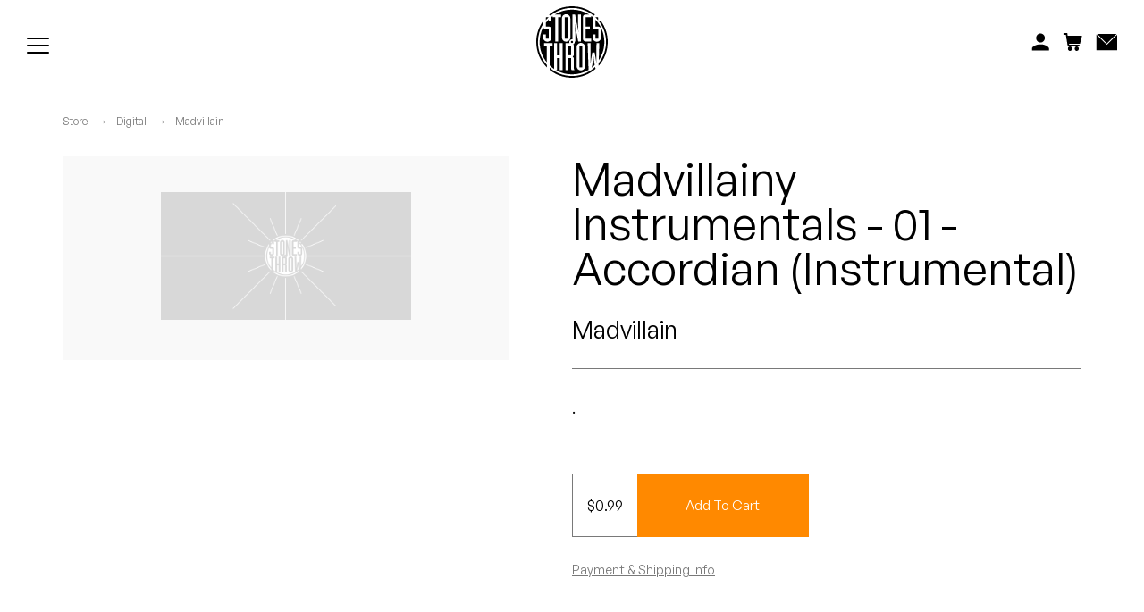

--- FILE ---
content_type: text/css
request_url: https://www.stonesthrow.com/app/themes/zero-master/assets/css/main.css?1751577692
body_size: 194392
content:
/*!********************************************************************************************************************************************************************************************!*\
  !*** css ./node_modules/cache-loader/dist/cjs.js!./node_modules/css-loader/index.js!./node_modules/postcss-loader/lib/index.js!./node_modules/sass-loader/dist/cjs.js!./src/css/main.scss ***!
  \********************************************************************************************************************************************************************************************/
/* Variables
-------------------------------------------------- */
/* Variables
---------------------------------------------- */
/* Easings
---------------------------------------------- */
/* Penner Equations (approximated) originally created by @robpenner */
/* ------------------------------------------------------------------ */
/*        BREAKPOINTS
/* ------------------------------------------------------------------ */
/* ------------------------------------------------------------------ */
/*        MEDIA QUERIES
/* ------------------------------------------------------------------ */
/* ------------------------------------------------------------------ */
/*    HEIGHTS
/* ------------------------------------------------------------------ */
/* Includes - put all your other css imoprts here
-------------------------------------------------- */
.glide {
  position: relative;
  width: 100%;
  box-sizing: border-box;
}
.glide * {
  box-sizing: inherit;
}
.glide__track {
  overflow: hidden;
}
.glide__slides {
  position: relative;
  width: 100%;
  list-style: none;
  backface-visibility: hidden;
  transform-style: preserve-3d;
  -ms-touch-action: pan-Y;
      touch-action: pan-Y;
  overflow: hidden;
  margin: 0;
  padding: 0;
  white-space: nowrap;
  display: -ms-flexbox;
  display: flex;
  -ms-flex-wrap: nowrap;
      flex-wrap: nowrap;
  will-change: transform;
}
.glide__slides--dragging {
  -webkit-user-select: none;
      -ms-user-select: none;
          user-select: none;
}
.glide__slide {
  width: 100%;
  height: 100%;
  -ms-flex-negative: 0;
      flex-shrink: 0;
  white-space: normal;
  -webkit-user-select: none;
      -ms-user-select: none;
          user-select: none;
  -webkit-touch-callout: none;
  -webkit-tap-highlight-color: transparent;
}
.glide__slide a {
  -webkit-user-select: none;
          user-select: none;
  -webkit-user-drag: none;
  -moz-user-select: none;
  -ms-user-select: none;
}
.glide__arrows {
  -webkit-touch-callout: none;
  -webkit-user-select: none;
      -ms-user-select: none;
          user-select: none;
}
.glide__bullets {
  -webkit-touch-callout: none;
  -webkit-user-select: none;
      -ms-user-select: none;
          user-select: none;
}
.glide--rtl {
  direction: rtl;
}
.glide__arrow {
  position: absolute;
  display: block;
  top: 50%;
  z-index: 2;
  color: white;
  text-transform: uppercase;
  padding: 9px 12px;
  background-color: transparent;
  border: 2px solid rgba(255, 255, 255, 0.5);
  border-radius: 4px;
  box-shadow: 0 0.25em 0.5em 0 rgba(0, 0, 0, 0.1);
  text-shadow: 0 0.25em 0.5em rgba(0, 0, 0, 0.1);
  opacity: 1;
  cursor: pointer;
  transition: opacity 150ms ease, border 300ms ease-in-out;
  transform: translateY(-50%);
  line-height: 1;
}
.glide__arrow:focus {
  outline: none;
}
.glide__arrow:hover {
  border-color: white;
}
.glide__arrow--left {
  left: 2em;
}
.glide__arrow--right {
  right: 2em;
}
.glide__arrow--disabled {
  opacity: 0.33;
}
.glide__bullets {
  position: absolute;
  z-index: 2;
  bottom: 2em;
  left: 50%;
  display: -ms-inline-flexbox;
  display: inline-flex;
  list-style: none;
  transform: translateX(-50%);
}
.glide__bullet {
  background-color: rgba(255, 255, 255, 0.5);
  width: 9px;
  height: 9px;
  padding: 0;
  border-radius: 50%;
  border: 2px solid transparent;
  transition: all 300ms ease-in-out;
  cursor: pointer;
  line-height: 0;
  box-shadow: 0 0.25em 0.5em 0 rgba(0, 0, 0, 0.1);
  margin: 0 0.25em;
}
.glide__bullet:focus {
  outline: none;
}
.glide__bullet:hover, .glide__bullet:focus {
  border: 2px solid white;
  background-color: rgba(255, 255, 255, 0.5);
}
.glide__bullet--active {
  background-color: white;
}
.glide--swipeable {
  cursor: grab;
  cursor: -webkit-grab;
}
.glide--dragging {
  cursor: grabbing;
  cursor: -webkit-grabbing;
}
.home_productList__wrapper {
  display: -ms-flexbox;
  display: flex;
  gap: 4rem;
}
@media screen and (max-width: 1024px) {
  .home_productList__wrapper {
    -ms-flex-direction: column;
        flex-direction: column;
  }
}
.home_productList__featured {
  width: 45.2%;
  height: 100%;
}
.home_productList__featured .merch-preview__image {
  position: relative;
  margin-bottom: 0;
  height: 49rem;
  border: 0.2rem solid #000;
}
.home_productList__featured .merch-preview__image img {
  object-fit: cover;
}
@media screen and (max-width: 1441px) {
  .home_productList__featured .merch-preview__image {
    height: 30rem;
  }
}
@media screen and (max-width: 1024px) {
  .home_productList__featured .merch-preview__image {
    height: 23.4rem;
  }
  .home_productList__featured .merch-preview__image img {
    object-fit: none;
  }
}
.home_productList__featured--badge {
  position: absolute;
  top: 0;
  text-wrap: nowrap;
  margin-left: 3.5rem;
  padding: 0.6rem;
  color: white;
  background-color: #000;
  font-size: 1.6rem;
  font-weight: 500;
}
.home_productList__featured--info {
  background-color: black;
  padding: 5rem;
  color: white;
}
@media screen and (max-width: 1441px) {
  .home_productList__featured--info {
    padding: 3.5rem 3rem;
  }
}
.home_productList__featured--info h3 {
  font-weight: 400;
}
.home_productList__featured--info h5 {
  font-weight: 400;
  margin: 4rem 0;
}
@media screen and (max-width: 1441px) {
  .home_productList__featured--info h5 {
    margin: 2rem 0;
  }
}
.home_productList__featured--info p * {
  font-family: "General Sans Variable", Helvetica, sans-serif !important;
  color: white !important;
  font-size: 1.6rem !important;
  line-height: 2.4rem !important;
}
.home_productList__featured--info .btn {
  margin-top: 4rem;
  height: 5.1rem;
  padding: 1.5rem 3rem;
}
@media screen and (max-width: 1024px) {
  .home_productList__featured {
    width: 100%;
  }
}
.home_productList__list {
  width: 71%;
  overflow-x: auto;
  padding-bottom: 6rem;
  cursor: grab;
}
@media screen and (max-width: 1441px) {
  .home_productList__list {
    height: max-content;
  }
}
.home_productList__list::-webkit-scrollbar {
  position: absolute;
  bottom: -2em;
  width: 100%;
  height: 7px;
}
.home_productList__list::-webkit-scrollbar-track {
  border-radius: 5.7rem;
  background-color: #d9d9d9;
}
.home_productList__list::-webkit-scrollbar-thumb {
  background-color: #000;
  border-radius: 5.7rem;
}
@media screen and (max-width: 1024px) {
  .home_productList__list {
    width: 100%;
    display: -ms-flexbox;
    display: flex;
    gap: 4rem;
  }
}
.home_productList__item {
  -ms-flex: 0 0 calc(33.3333333333% - 2.7rem);
      flex: 0 0 calc(33.3333333333% - 2.7rem);
  -ms-flex-negative: 0;
      flex-shrink: 0;
}
.home_productList__item .merch-preview {
  width: 100%;
}
@media screen and (max-width: 1024px) {
  .home_productList__item {
    width: 30rem;
    -ms-flex: none;
        flex: none;
  }
}
.home_productList__row {
  display: -ms-flexbox;
  display: flex;
  -ms-flex-wrap: nowrap;
      flex-wrap: nowrap;
  gap: 4rem;
}
.home_productList__row:first-child {
  margin-bottom: 6rem;
}
@media screen and (max-width: 1024px) {
  .home_productList__row:first-child {
    margin-bottom: 0;
  }
}
.home_recentNews {
  padding-top: 14rem;
}
.home_recentNews_item--image {
  background-size: cover;
  background-position: center;
  max-height: 32rem;
  width: 100%;
  margin-bottom: 4rem;
  padding-bottom: 50%;
}
@media screen and (max-width: 1441px) {
  .home_recentNews_item--image {
    margin-bottom: 2rem;
  }
}
.home_recentNews_item span {
  font-size: 1.6rem;
  color: #787878;
  font-weight: 500;
}
.home_recentNews_item h3 {
  margin: 2.7rem 0 2rem;
}
@media screen and (max-width: 1441px) {
  .home_recentNews_item h3 {
    margin: 2rem 0;
  }
}
.home_recentNews_item p {
  font-size: 1.8rem;
  line-height: 2.7rem;
  margin-bottom: 2.7rem;
}
.home_recentNews_item a {
  font-size: 1.8rem;
  font-weight: 500;
}
.home_tours {
  padding-top: 14rem;
  margin-bottom: 14rem;
}
.home_tours__item--image {
  background-size: contain;
  background-repeat: no-repeat;
  max-height: 32rem;
  width: 100%;
  padding-bottom: 50%;
}
.home_tours__item--artist {
  font-size: 2.4rem;
  font-weight: 400;
  line-height: 3.12rem;
  margin: 3rem 0 2rem;
}
@media screen and (max-width: 1441px) {
  .home_tours__item--artist {
    margin: 1rem 0 1rem;
  }
}
@media screen and (max-width: 1024px) {
  .home_tours__item--artist {
    font-size: 1.8rem;
  }
}
.home_tours__item--info {
  font-weight: 600;
  font-size: 1.8rem;
  line-height: 2.7rem;
  margin-bottom: 3rem;
}
@media screen and (max-width: 1441px) {
  .home_tours__item--info {
    margin-bottom: 2rem;
  }
}
@media screen and (max-width: 1024px) {
  .home_tours__item--info {
    font-size: 1.4rem;
  }
}
.home_tours__item--info span {
  margin: 0 1rem;
  color: #787878;
}
@media screen and (max-width: 1024px) {
  .home_tours__item--info span {
    margin: 0 0.4rem;
  }
}
.home_tours__item .btn {
  width: max-content;
  border-color: #000;
  color: #000;
}
@media (max-width: 1025px) {
  .home .glide__bullets {
    display: none;
  }
}
.home .wrapper {
  padding: 18rem 7rem 0;
}
.home .wrapper .section__title {
  height: auto;
  display: -ms-flexbox;
  display: flex;
  -ms-flex-align: center;
      align-items: center;
  -ms-flex-pack: justify;
      justify-content: space-between;
  margin-bottom: 6rem;
}
@media screen and (max-width: 768px) {
  .home .wrapper .section__title {
    margin-bottom: 4rem;
  }
  .home .wrapper .section__title a {
    display: none;
  }
}
@media screen and (max-width: 1024px) {
  .home .wrapper {
    padding: 8rem 5rem 0;
  }
}
@media screen and (max-width: 768px) {
  .home .wrapper {
    padding: 8rem 2rem 0;
  }
}
.home .glide__slides {
  padding: 1px;
}
.home .glide__arrow {
  border: none;
  box-shadow: none;
}
.home .glide__arrow--left {
  left: -5rem;
}
.home .glide__arrow--right {
  right: -5rem;
}
.home .glide__bullets {
  bottom: -2.5em;
}
.home .glide__bullets button {
  width: 0.7rem;
  height: 0.7rem;
  background-color: #d9d9d9;
  border: none;
}
.home .glide__bullets button.glide__bullet--active {
  background-color: black;
}
.hero {
  position: relative;
  max-height: 90rem;
}
.hero__image {
  position: relative;
  width: 100%;
  padding-top: 45.1%;
  width: 100%;
  height: 100%;
  background-color: #787878;
  background-position: center;
  background-size: contain;
  background-repeat: no-repeat;
}
@media screen and (min-width: 541px) and (max-width: 1281px) {
  .hero__image {
    background-size: contain;
    background-position: top;
  }
}
.hero__text {
  max-width: 65.8rem;
  color: #fff;
  position: absolute;
  top: 50%;
  transform: translateY(-50%);
}
@media (min-width: 768px) {
  .hero__text.Right {
    right: 6.8%;
  }
}
@media screen and (min-width: 768px) and (max-width: 1280px) {
  .hero__text.Right {
    right: 3rem;
  }
}
@media (min-width: 768px) {
  .hero__text.Left {
    left: 6.8%;
  }
}
@media screen and (min-width: 768px) and (max-width: 1280px) {
  .hero__text.Left {
    left: 3rem;
  }
}
@media (min-width: 768px) {
  .hero__text.Center {
    left: 50%;
    transform: translate(-50%, -50%);
  }
}
@media screen and (min-width: 601px) and (max-width: 1281px) {
  .hero__text {
    max-width: 35rem;
  }
}
.hero__message {
  font-weight: normal;
  font-size: 1.88vw;
  line-height: 1.25;
}
@media (min-width: 1800px) {
  .hero__message {
    font-size: 4.7rem;
  }
}
.hero__title {
  font-size: 2.38vw;
  margin: 3rem 0 3rem;
  font-weight: 500;
}
@media (min-width: 1800px) {
  .hero__title {
    font-size: 6.1rem;
  }
}
@media (max-width: 1800px) {
  .hero__title {
    margin: 2rem 0;
  }
}
.hero__content {
  font-size: 0.938vw;
  line-height: 2.7rem;
  max-width: 47.4rem;
}
@media (min-width: 1800px) {
  .hero__content {
    font-size: 1.8rem;
  }
}
@media (max-width: 1800px) {
  .hero__content {
    font-size: 1.6rem;
  }
}
.hero--text-right {
  -ms-flex-pack: end;
      justify-content: flex-end;
}
.hero--text-left {
  -ms-flex-pack: start;
      justify-content: flex-start;
}
.hero__buttons {
  display: -ms-flexbox;
  display: flex;
  gap: 2rem;
  margin-top: 4rem;
}
@media screen and (max-width: 768px) {
  .hero__buttons {
    margin-top: 2rem;
  }
}
.hero__banner .glide__bullets {
  display: -ms-flexbox !important;
  display: flex !important;
  bottom: -2em;
  gap: 1rem;
}
.hero__banner .glide__bullets .glide__bullet {
  position: absolute;
  background-color: black;
  width: 0.7rem;
  height: 0.7rem;
  border-radius: 5.74rem;
  border: none;
  position: absolute;
  margin: 0;
}
.hero__banner .glide__bullets .glide__bullet__wrap {
  background-color: #d9d9d9;
  width: 0.7rem;
  height: 0.7rem;
  position: relative;
  border-radius: 5.74rem;
}
.hero__banner .glide__bullets .glide__bullet--active {
  width: 18.6rem;
  position: relative;
  border-radius: 5.74rem;
}
@media screen and (max-width: 1280px) {
  .hero__banner .glide__arrow {
    display: none;
  }
}
.hero__banner .glide__arrow svg path {
  fill: white;
}
.hero__banner .glide__arrow--left {
  left: 2em;
}
.hero__banner .glide__arrow--right {
  right: 2em;
}
@media (max-width: 600px) {
  .hero__image {
    padding: 0;
    min-height: 65.9rem;
    background-size: cover;
  }
  .hero__text {
    position: relative !important;
    padding: 3.3rem 2rem;
    top: auto;
    right: auto;
    transform: none;
  }
  .hero__message {
    font-size: 2.4rem;
  }
  .hero__title {
    font-size: 3.6rem;
  }
}
.home__container .posts {
  opacity: 0;
  width: 60vw;
  float: left;
}
@media screen and (max-width: 768px) {
  .home__container .posts {
    float: none;
    width: 100%;
  }
}
.home__container .posts.wrapper {
  padding-right: 0;
  margin-bottom: -50px;
}
@media screen and (max-width: 768px) {
  .home__container .posts.wrapper {
    margin-bottom: 0;
    padding-right: 30px;
  }
}
.home__container .posts .btn {
  margin-top: 70px;
}
@media screen and (max-width: 768px) {
  .home__container .posts .btn {
    margin-top: 40px;
  }
}
.post-preview {
  margin-bottom: 40px;
}
.post-preview__image {
  width: 100%;
  background-color: white;
  margin-bottom: 33px;
}
@media screen and (max-width: 768px) {
  .post-preview__image {
    width: 100%;
    margin-bottom: 20px;
  }
}
.post-preview__image img {
  width: 100%;
}
.post-preview__title {
  font-size: 26px;
  font-weight: bold;
  color: #ff8900;
  margin-bottom: 10px;
}
@media screen and (max-width: 768px) {
  .post-preview__title {
    font-size: 20px;
  }
}
.post-preview__text {
  font-size: 14px;
  color: #797979;
  line-height: 1.7;
}
@media screen and (max-width: 768px) {
  .post-preview__text {
    font-size: 12px;
  }
}
.post-preview__link {
  color: #ff8900;
  position: relative;
}
.post-preview__link:before {
  pointer-events: none;
  content: "";
  position: absolute;
  width: 100%;
  height: 1px;
  bottom: -5px;
  background-color: #ff8900;
  opacity: 0;
  transform: translate3d(0, -3px, 0);
  transition: transform 1s cubic-bezier(0.23, 1, 0.32, 1), opacity 1s cubic-bezier(0.23, 1, 0.32, 1);
}
.post-preview__link:hover:before {
  opacity: 1;
  transform: translate3d(0, 0, 0);
}
.glide__slide .two_image .second_image,
.home_productList__item .two_image .second_image,
.merch__main .merch-main__merch-item .two_image .second_image,
.store__results .merch-main__merch-item .two_image .second_image {
  visibility: hidden;
  opacity: 0;
  max-height: 0;
  transition: opacity 0.3s ease-in-out;
  padding: 0;
  width: 0;
}
.glide__slide:hover .two_image .merch-main__merch-item-image.second_image,
.home_productList__item:hover .two_image .merch-main__merch-item-image.second_image,
.merch__main .merch-main__merch-item:hover .two_image .merch-main__merch-item-image.second_image,
.store__results .merch-main__merch-item:hover .two_image .merch-main__merch-item-image.second_image {
  visibility: visible;
  opacity: 1;
  max-height: 99rem;
  width: 100%;
  padding-bottom: 100%;
}
.glide__slide:hover .two_image .merch-main__merch-item-image:not(.second_image),
.home_productList__item:hover .two_image .merch-main__merch-item-image:not(.second_image),
.merch__main .merch-main__merch-item:hover .two_image .merch-main__merch-item-image:not(.second_image),
.store__results .merch-main__merch-item:hover .two_image .merch-main__merch-item-image:not(.second_image) {
  visibility: hidden;
  opacity: 0;
  max-height: 0;
  padding: 0;
  width: 0;
  transition: opacity 0.3s ease-in-out;
}
.new_merch {
  opacity: 1;
  width: 100%;
  display: block;
}
@media screen and (max-width: 768px) {
  .new_merch.wrapper {
    padding-top: 80px;
  }
  .new_merch a.mobile-only .btn {
    margin-top: 3rem;
  }
}
.new_merch .new_merch__grid .glide__slide:nth-child(odd):hover .merch-preview__image {
  transform: scale(0.95) rotate(-2deg);
}
.new_merch .new_merch__grid .glide__slide:nth-child(even):hover .merch-preview__image {
  transform: scale(0.95) rotate(2deg);
}
.merch-preview {
  position: relative;
  display: inline-block;
  padding: 0;
}
@media screen and (max-width: 375px) {
  .merch-preview {
    padding: 0 15px 0 0;
  }
}
.merch-preview__image {
  width: 100%;
  height: 36rem;
  margin-bottom: 2.5rem;
  transform: scale(1) rotate(0);
  transition: transform 0.5s cubic-bezier(0.23, 1, 0.32, 1);
  background-color: #f9f9f9;
  padding: 3rem 1.5rem;
  display: -ms-flexbox;
  display: flex;
  -ms-flex-align: center;
      align-items: center;
  -ms-flex-pack: center;
      justify-content: center;
}
.merch-preview__image img {
  display: block;
  width: 100%;
  height: 100%;
  object-fit: contain;
  mix-blend-mode: multiply;
}
.merch-preview__subtitle {
  display: block;
  text-align: left;
  font-weight: 600;
  font-size: 16px;
}
.merch-preview__title {
  display: block;
  text-align: left;
  font-size: 2.4rem;
  margin-bottom: 1rem;
  font-weight: 400;
}
@media screen and (max-width: 1441px) {
  .merch-preview__title {
    font-size: 2rem;
  }
}
@media screen and (max-width: 375px) {
  .merch-preview__title {
    font-size: 1.3rem;
  }
}
.home__container .events {
  clear: both;
  padding-top: 0px;
}
@media screen and (max-width: 768px) {
  .home__container .events.wrapper {
    padding: 80px 0 0 0;
  }
  .home__container .events .section__title h3 {
    left: 30px;
  }
}
.home__container .events .btn {
  margin: 50px 0 100px;
}
@media screen and (max-width: 768px) {
  .home__container .events .btn {
    margin: 50px auto 80px;
    width: calc(100% - 60px);
  }
}
.events-preview__container {
  width: 100%;
  display: -ms-grid;
  display: grid;
  -ms-grid-columns: (1fr)[5];
      grid-template-columns: repeat(5, 1fr);
  -ms-grid-rows: auto;
      grid-template-rows: auto;
  grid-gap: 30px 30px;
}
@media (max-width: 1200px) {
  .events-preview__container {
    -ms-grid-columns: (1fr)[4];
        grid-template-columns: repeat(4, 1fr);
  }
}
@media screen and (max-width: 1024px) {
  .events-preview__container {
    -ms-grid-columns: (1fr)[3];
        grid-template-columns: repeat(3, 1fr);
  }
}
@media screen and (max-width: 768px) {
  .events-preview__container {
    display: -ms-flexbox;
    display: flex;
    -ms-flex-flow: row wrap;
        flex-flow: row wrap;
  }
}
.event-preview {
  border: 1px solid #e5e5e5;
  width: 100%;
  padding-bottom: 100%;
  position: relative;
}
@media screen and (max-width: 768px) {
  .event-preview {
    height: auto;
    padding-bottom: 0px;
    border: none;
    border-bottom: 1px solid #e5e5e5;
    -ms-flex-pack: center;
        justify-content: center;
  }
}
@media screen and (max-width: 768px) {
  .event-preview__link {
    width: 100%;
  }
  .event-preview__link:first-child .event-preview {
    border-top: 1px solid #e5e5e5;
  }
}
.event-preview__month {
  position: absolute;
  top: 35px;
  left: 30px;
  font-size: 16px;
}
.event-preview__month .day--mobile {
  display: none;
  margin-left: 5px;
}
@media screen and (max-width: 768px) {
  .event-preview__month {
    top: 30px;
    font-size: 12px;
  }
  .event-preview__month .day--mobile {
    display: inline-block;
  }
}
.event-preview__day {
  position: absolute;
  top: 35px;
  right: 30px;
  display: block;
  font-size: 16px;
}
@media screen and (max-width: 768px) {
  .event-preview__day {
    display: none;
    font-size: 12px;
  }
}
.event-preview__text {
  position: absolute;
  left: 30px;
  bottom: 35px;
}
@media screen and (max-width: 768px) {
  .event-preview__text {
    padding: 30px;
    position: relative;
    left: 100px;
    width: calc(100% - 100px);
    bottom: auto;
  }
}
.event-preview__title {
  color: #ff8900;
  font-weight: bold;
  font-size: 18px;
}
@media screen and (max-width: 768px) {
  .event-preview__title {
    font-size: 16px;
  }
}
.event-preview__subtitle {
  font-size: 10px;
  letter-spacing: 1px;
  text-transform: uppercase;
  margin-top: 10px;
  margin-right: 30px;
}
@media screen and (max-width: 768px) {
  .event-preview__subtitle {
    font-size: 9px;
  }
}
.email-subscribe {
  width: 100%;
  background-color: #000000;
  padding: 11.1rem 20rem 10.7rem;
  border-bottom: 1px solid #787878;
}
@media screen and (max-width: 1024px) {
  .email-subscribe {
    padding: 5rem 2rem;
  }
}
@media screen and (max-width: 768px) {
  .email-subscribe {
    padding: 5rem 2rem 0 2rem;
    border-bottom: 1px solid transparent;
  }
}
.email-subscribe hr {
  display: none;
}
@media screen and (max-width: 768px) {
  .email-subscribe hr {
    display: inline-block;
    margin-top: 4.5rem;
    border-width: 0;
    height: 0.1rem;
    background-color: #787878;
    border: none;
    width: 100%;
    margin-bottom: 0;
  }
}
.email-subscribe__text {
  display: block;
  margin-bottom: 5rem;
  color: white;
  text-align: center;
}
@media screen and (max-width: 768px) {
  .email-subscribe__text {
    margin-bottom: 4rem;
  }
}
.email-subscribe__subtitle {
  font-weight: 400;
}
@media screen and (max-width: 768px) {
  .email-subscribe__subtitle {
    font-size: 1.8rem !important;
    font-weight: 600;
    text-align: left;
  }
}
.email-subscribe__title {
  font-weight: 500;
  margin-top: 3rem;
}
.email-subscribe__title span {
  color: #ff8900;
}
@media screen and (max-width: 768px) {
  .email-subscribe__title {
    margin-top: 4rem;
    font-size: 3.6rem !important;
    text-align: left;
  }
  .email-subscribe__title span {
    display: block;
  }
}
.email-subscribe__form {
  position: relative;
  max-width: 59.7rem;
  margin: 0 auto;
}
.email-subscribe__input {
  width: 100%;
  height: 60px;
  border: 1px solid white;
  background-color: #000000;
  color: white;
  padding: 0 40px;
}
.email-subscribe__input:-ms-input-placeholder {
  color: white;
}
.email-subscribe__input::placeholder {
  color: white;
}
@media screen and (max-width: 768px) {
  .email-subscribe__input {
    padding: 20px;
  }
}
.email-subscribe__input:hover:-ms-input-placeholder, .email-subscribe__input:focus:-ms-input-placeholder {
  color: #ff8900;
}
.email-subscribe__input:hover::placeholder, .email-subscribe__input:focus::placeholder {
  color: #ff8900;
}
.email-subscribe .submit--hidden {
  position: absolute;
  opacity: 0;
  visibility: hidden;
  pointer-events: none;
}
.email-subscribe__submit {
  width: 20px;
  height: 15px;
  display: -ms-flexbox;
  display: flex;
  -ms-flex-pack: center;
      justify-content: center;
  -ms-flex-align: center;
      align-items: center;
  position: absolute;
  right: 40px;
  transform: translateY(-50%);
  top: 50%;
  cursor: pointer;
}
@media screen and (max-width: 768px) {
  .email-subscribe__submit {
    right: 4rem;
  }
}
.email-subscribe__submit .svg {
  width: 100%;
  height: 100%;
}
.email-subscribe__msg {
  margin-top: 20px;
  position: absolute;
}
.featured {
  display: -ms-flexbox;
  display: flex;
  -ms-flex-align: baseline;
      align-items: baseline;
}
@media screen and (max-width: 768px) {
  .featured {
    -ms-flex-align: initial;
        align-items: initial;
    -ms-flex-direction: column;
        flex-direction: column;
  }
}
.featured__item {
  width: calc(30vw - 35px);
  display: inline-block;
  position: relative;
  margin-right: 45px;
  overflow: hidden;
}
@media screen and (max-width: 768px) {
  .featured__item {
    display: block;
    width: 100%;
    margin: 0;
  }
}
.featured__external .featured__media:before {
  background-image: url(/app/themes/zero-master/assets/images/play-btn-stones.svg);
  content: "";
  display: block;
  top: calc(50% - 75px);
  left: calc(50% - 50px);
  position: absolute;
  width: 99px;
  height: 99px;
}
.featured__media {
  width: 100%;
  padding-bottom: 100%;
  margin-bottom: 25px;
  background-color: #f1f1f1;
  background-size: cover;
  background-position: center;
  background-repeat: no-repeat;
}
.featured__media iframe {
  position: absolute;
  background-color: black;
}
.featured__media .section__title {
  position: absolute;
  width: 100%;
  top: 30px;
  left: 35px;
}
@media screen and (max-width: 768px) {
  .featured__media .section__title {
    top: 25px;
    left: 20px;
  }
}
.featured__caption {
  color: #ff8900;
  font-weight: bold;
  text-transform: uppercase;
  min-height: 17px;
}
@media screen and (max-width: 768px) {
  .featured__caption {
    display: none;
  }
}
.navigation {
  width: 100%;
  padding: 3rem 7rem;
  display: -ms-flexbox;
  display: flex;
  -ms-flex-pack: justify;
      justify-content: space-between;
  -ms-flex-align: center;
      align-items: center;
  background-color: white;
  height: 14rem;
  position: relative;
  z-index: 3;
  border-bottom: 0.1rem solid;
  border-color: transparent;
  transition: border-color 1s cubic-bezier(0.23, 1, 0.32, 1);
}
@media screen and (max-width: 1280px) {
  .navigation {
    position: fixed;
    height: 100px;
    padding: 3rem;
  }
}
@media screen and (min-width: 1281px) {
  .navigation--left #mobile-nav-trigger {
    display: none;
  }
}
.navigation--left, .navigation--right {
  display: -ms-flexbox;
  display: flex;
}
.navigation--left .linklist__link {
  margin-right: 6rem;
  font-weight: 600;
}
@media screen and (max-width: 1280px) {
  .navigation--left .linklist__link {
    display: none;
  }
}
.navigation--right .linklist__link, .navigation--right .search {
  margin-left: 5rem;
}
.navigation--right .linklist__link .account-icon svg, .navigation--right .search .account-icon svg {
  width: 2rem;
}
@media screen and (max-width: 1280px) {
  .navigation--right .linklist__link, .navigation--right .search {
    margin-left: 1.5rem;
  }
}
.navigation .logo {
  position: absolute;
  transform: translateX(-50%);
  left: 50%;
}
.navigation .logo:hover {
  cursor: pointer;
}
/*
#nav-account-link{
  @include small-mobile{
      margin-left: 30px!important;
  }
}
*/
.shishkabob {
  position: relative;
  height: 1.6rem;
  width: 2.5rem;
  transition: transform 0.35s cubic-bezier(0.19, 1, 0.22, 1);
}
.shishkabob .shish-circle {
  background-color: #000000;
  border-radius: 0.2rem;
  display: block;
  height: 0.25rem;
  left: 0;
  position: absolute;
  transform-origin: 50% 50%;
  transition: 0.35s cubic-bezier(0.19, 1, 0.22, 1);
  transition-property: opacity, transform;
  width: 100%;
}
.shishkabob .shish-circle:first-child {
  top: 0;
}
.shishkabob .shish-circle:nth-child(2) {
  top: 50%;
}
.shishkabob .shish-circle:last-child {
  top: 100%;
}
.linklist {
  list-style: none;
  margin: 0;
  padding: 0;
  display: -ms-flexbox;
  display: flex;
  -ms-flex-align: center;
      align-items: center;
}
.linklist__link li {
  position: relative;
}
.linklist__link li:before {
  pointer-events: none;
  content: "";
  position: absolute;
  width: 100%;
  height: 1px;
  bottom: -8px;
  background-color: #ff8900;
  opacity: 0;
  transform: translate3d(0, -3px, 0);
  transition: transform 1s cubic-bezier(0.23, 1, 0.32, 1), opacity 1s cubic-bezier(0.23, 1, 0.32, 1);
}
.linklist__link li:hover:before, .linklist__link--active li:before {
  opacity: 1;
  transform: translate3d(0, 0, 0);
}
.search {
  position: relative;
  width: 20rem;
}
@media (max-width: 940px) {
  .search {
    width: 10rem;
  }
}
@media screen and (max-width: 1280px) {
  .search {
    display: none;
  }
}
.search__icon {
  position: absolute;
  z-index: 1;
  right: 0;
  transform: translateY(-50%);
  top: 50%;
}
.search__icon button {
  border: none;
  background-color: transparent;
}
.search__icon button:hover {
  cursor: pointer;
}
.search__input {
  height: 3rem;
  width: 100%;
  border: none;
  border-bottom: 1px solid black;
  font-size: 1.8rem;
}
.search__input:-ms-input-placeholder {
  color: #787878;
}
.search__input::placeholder {
  color: #787878;
}
.search__input:focus + .search__icon .svg .svg-fill {
  fill: #ff8900;
}
.drop-down__options {
  margin: 0;
  padding: 0;
  position: absolute;
  left: 0;
  top: calc(100% - 1px);
  width: 100%;
  list-style: none;
  border: 1px solid black;
  border-top: none;
}
.current-artists {
  margin-left: 60px;
  font-size: 13px;
  color: #797979;
}
/* NAVIGATION EXTENDED
*************************/
.navigation__offcanvas {
  position: absolute;
  width: 100%;
  background-color: white;
  z-index: 2;
  transform: translate3d(0, 0, 0);
  opacity: 0;
  visibility: hidden;
}
@media screen and (max-width: 1280px) {
  .navigation__offcanvas {
    display: none;
  }
}
.navigation__offcanvas-hover-image {
  position: absolute;
  top: 20px;
  left: 0px;
  width: 230px;
  height: 270px;
  opacity: 0;
  visibility: hidden;
  z-index: 1;
  background-repeat: no-repeat;
  background-size: contain;
  background-position: center;
}
.navigation__offcanvas-lists {
  display: -ms-flexbox;
  display: flex;
  -ms-flex-pack: justify;
      justify-content: space-between;
  padding: 40px 60px 0;
}
.navigation__offcanvas-lists .linklist {
  display: block;
  width: 25%;
  transition: color 1s cubic-bezier(0.23, 1, 0.32, 1);
}
.navigation__offcanvas-lists .linklist--hovered {
  color: #9e9e9e;
  transition: color 0.3s cubic-bezier(0.23, 1, 0.32, 1) 0s;
}
.navigation__offcanvas-lists .linklist__link {
  display: block;
  position: relative;
  height: 13px;
  margin-bottom: 35px;
  pointer-events: all;
}
.navigation__offcanvas-lists .linklist__link p {
  position: absolute;
  transition: color 1s cubic-bezier(0.23, 1, 0.32, 1) 0s;
}
.navigation__offcanvas-lists .linklist__link p:before {
  pointer-events: none;
  content: "";
  position: absolute;
  width: 100%;
  height: 1px;
  bottom: -4px;
  background-color: #000000;
  opacity: 0;
  transform: translate3d(0, -3px, 0);
  transition: transform 1s cubic-bezier(0.23, 1, 0.32, 1), opacity 1s cubic-bezier(0.23, 1, 0.32, 1), color 1s cubic-bezier(0.23, 1, 0.32, 1);
}
.navigation__offcanvas-lists .linklist__link p:hover {
  color: black !important;
}
.navigation__offcanvas-lists .linklist__link p:hover:before {
  opacity: 1;
  transform: translate3d(0, 0, 0);
}
.link__container {
  display: block;
  margin: 30px 0 60px 60px;
}
.link__all-artists {
  font-size: 19px;
  font-weight: bold;
  position: relative;
}
.link__all-artists:before {
  pointer-events: none;
  content: "";
  position: absolute;
  width: 100%;
  height: 1px;
  bottom: -8px;
  background-color: black;
  opacity: 0;
  transform: translate3d(0, -3px, 0);
  transition: transform 1s cubic-bezier(0.23, 1, 0.32, 1), opacity 1s cubic-bezier(0.23, 1, 0.32, 1);
}
.link__all-artists:hover:before {
  opacity: 1;
  transform: translate3d(0, 0, 0);
}
.shop-nav {
  position: absolute;
  width: 100%;
  background-color: white;
  z-index: 2;
  opacity: 0;
  visibility: hidden;
  padding: 50px 70px 60px;
}
.shop-nav__container {
  display: -ms-flexbox;
  display: flex;
  -ms-flex-align: start;
      align-items: flex-start;
  margin-bottom: 40px;
}
.shop-nav__column {
  width: 100%;
  max-width: 250px;
}
.shop-nav__column:last-child {
  max-width: none;
  margin-left: 60px;
}
.shop-nav__column-heading {
  font-weight: bold;
  font-size: 16px;
  margin-bottom: 30px;
}
.shop-nav__column-links {
  display: -ms-flexbox;
  display: flex;
  -ms-flex-direction: column;
      flex-direction: column;
  -ms-flex-align: start;
      align-items: flex-start;
}
.shop-nav__column-link {
  font-size: 16px;
  margin-bottom: 30px;
  color: #3f3f3f;
  position: relative;
}
.shop-nav__column-link:before {
  pointer-events: none;
  content: "";
  position: absolute;
  width: 100%;
  height: 1px;
  bottom: -8px;
  background-color: black;
  opacity: 0;
  transform: translate3d(0, -3px, 0);
  transition: transform 1s cubic-bezier(0.23, 1, 0.32, 1), opacity 1s cubic-bezier(0.23, 1, 0.32, 1);
}
.shop-nav__column-link:hover:before {
  opacity: 1;
  transform: translate3d(0, 0, 0);
}
.shop-nav__column-new {
  display: -ms-flexbox;
  display: flex;
  -ms-flex-pack: justify;
      justify-content: space-between;
  -ms-flex-align: start;
      align-items: flex-start;
}
.shop-nav__column-new-item {
  width: 100%;
  max-width: 175px;
}
.shop-nav__column-new-item:hover .shop-nav__column-new-item-bg {
  transform: scale(0.95) rotate(2deg);
}
.shop-nav__column-new-item-bg {
  width: 175px;
  height: 175px;
  background-size: contain;
  background-position: center;
  background-repeat: no-repeat;
  transition: transform 0.5s cubic-bezier(0.23, 1, 0.32, 1);
}
.shop-nav__column-new-item p {
  width: 100%;
  text-align: center;
  font-size: 12px;
  font-style: italic;
  margin-top: 12px;
  margin-bottom: 6px;
}
.shop-nav__column-new-item h2 {
  width: 100%;
  text-align: center;
  font-size: 16px;
  color: #ff8900;
  font-weight: bold;
}
.shop-nav__all {
  font-size: 19px;
  position: relative;
  font-weight: bold;
}
.shop-nav__all:before {
  pointer-events: none;
  content: "";
  position: absolute;
  width: 100%;
  height: 2px;
  bottom: -8px;
  background-color: black;
  opacity: 0;
  transform: translate3d(0, -3px, 0);
  transition: transform 1s cubic-bezier(0.23, 1, 0.32, 1), opacity 1s cubic-bezier(0.23, 1, 0.32, 1);
}
.shop-nav__all:hover:before {
  opacity: 1;
  transform: translate3d(0, 0, 0);
}
.nav-mobile {
  position: fixed;
  top: 100px;
  left: 0;
  list-style: none;
  width: 100%;
  background-color: white;
  padding: 0 0 100px 0;
  margin: 0;
  z-index: 9;
  height: calc(100vh - 100px);
  overflow-y: scroll;
  transform: translate3d(0, -100vh, 0);
  pointer-events: none;
  opacity: 0;
  transition: transform 1s cubic-bezier(0.23, 1, 0.32, 1), opacity 1s cubic-bezier(0.23, 1, 0.32, 1);
}
.nav-mobile .js-expand-trigger {
  background-color: white;
}
.nav-mobile__nested-list {
  border-bottom: 1px solid rgba(120, 120, 120, 0.2);
  overflow-y: hidden;
  height: 6.3rem;
  transition: height 1s cubic-bezier(0.23, 1, 0.32, 1), border-color 1s cubic-bezier(0.23, 1, 0.32, 1);
}
.nav-mobile__nested-list--active {
  transition: height 1s cubic-bezier(0.23, 1, 0.32, 1), border-color 0s;
  overflow-y: scroll;
  height: max-content;
  max-height: calc(100vh - 100px);
  border-color: #9e9e9e;
}
.nav-mobile__nested-list--active .nav-mobile__link {
  border-width: 0;
}
.nav-mobile__nested-list a .nav-mobile__link {
  border: none;
}
.nav-mobile__list {
  padding: 0;
  margin: 0;
}
.nav-mobile__link {
  width: 100%;
  height: 6.3rem;
  padding: 0 3rem;
  display: -ms-flexbox;
  display: flex;
  border-bottom: 1px solid rgba(120, 120, 120, 0.2);
  -ms-flex-pack: justify;
      justify-content: space-between;
  -ms-flex-align: center;
      align-items: center;
}
.nav-mobile__link p {
  font-weight: 500;
  font-size: 1.8rem;
}
.nav-mobile__search {
  width: 100%;
  height: 95px;
  padding: 0 3rem;
  display: -ms-flexbox;
  display: flex;
  border-bottom: 1px solid rgba(120, 120, 120, 0.2);
  -ms-flex-align: center;
      align-items: center;
  position: relative;
}
.nav-mobile__search-icon {
  position: absolute;
  right: 2.5rem;
  top: 58%;
  transform: translateY(-50%);
}
.nav-mobile__search-icon button {
  border: none;
  background: none;
  cursor: pointer;
}
.nav-mobile__search input {
  padding: 2rem 0 1rem 0;
  border: none;
  border-bottom: 1px solid #787878;
  width: 100%;
  font-size: 1.6rem;
}
.nav-mobile__search input:-ms-input-placeholder {
  color: #787878;
}
.nav-mobile__search input::placeholder {
  color: #787878;
}
.nav-mobile__search input:focus:-ms-input-placeholder {
  transition: color 0.5s cubic-bezier(0.23, 1, 0.32, 1);
  color: #9e9e9e;
}
.nav-mobile__search input:focus::placeholder {
  transition: color 0.5s cubic-bezier(0.23, 1, 0.32, 1);
  color: #9e9e9e;
}
input:focus + .nav-mobile__search-icon .svg .svg-fill {
  fill: #ff8900;
}
.nav-mobile__artists__wrap {
  padding: 0 3rem;
}
.nav-mobile__artists__wrap a p {
  margin: 2.5rem 0;
}
.nav-mobile__artists__search {
  width: 100%;
  padding: 0 3rem;
  position: relative;
}
.nav-mobile__artists__search input {
  width: 100%;
  height: 4rem;
  margin: 0 0 1rem;
  border: 1px solid #787878;
  padding: 0 1rem;
}
.nav-mobile__artists__search span {
  position: absolute;
  right: 4rem;
  top: 50%;
  transform: translateY(-50%);
}
#container.nav-mobile--active .nav-mobile {
  transform: translate3d(0, 0, 0);
  opacity: 1;
  pointer-events: all;
}
#container.nav-mobile--active .navigation {
  border-color: #9e9e9e;
}
#container.nav-mobile--active .shishkabob {
  transform: rotate(90deg);
}
#container.nav-mobile--active .shish-circle:first-child {
  transform: translate3d(0, 0.85rem, 0) rotate(45deg);
}
#container.nav-mobile--active .shish-circle:nth-child(2) {
  opacity: 0;
  transform: rotate(45deg);
}
#container.nav-mobile--active .shish-circle:last-child {
  transform: translate3d(0, -0.85rem, 0) rotate(-45deg);
}
.view-all-artists {
  position: absolute;
  z-index: 5;
  opacity: 0;
  background: black;
  width: 100vw;
  height: 100vh;
  top: 0px;
  overflow-y: scroll;
  overflow-x: hidden;
}
.view-all-artists .all-artists__list {
  margin: 0px;
  color: white;
}
@media screen and (max-width: 1280px) {
  .view-all-artists .all-artists__list {
    padding: 5px;
  }
}
.view-all-artists .all-artists-list--hovered {
  color: rgba(255, 255, 255, 0.3);
}
.view-all-artists h3 {
  font-size: 110px;
  position: relative;
  line-height: 100px;
  margin-bottom: 40px;
}
@media screen and (max-width: 1280px) {
  .view-all-artists h3 {
    font-size: 90px;
  }
}
@media screen and (max-width: 1280px) {
  .view-all-artists h3 {
    font-size: 72px;
    margin-bottom: 15px;
  }
}
@media screen and (max-width: 1280px) {
  .view-all-artists h3 {
    font-size: 36px;
    margin-bottom: 5px;
    line-height: normal;
  }
}
.view-all-artists h3 a {
  display: inline-block;
  transition: transform 0.5s cubic-bezier(0.23, 1, 0.32, 1), color 0.5s cubic-bezier(0.23, 1, 0.32, 1);
  z-index: 7;
  transform-origin: left;
}
.view-all-artists h3 a:hover {
  transform-origin: left;
  transform: scale(1.5);
  color: white !important;
}
@media screen and (max-width: 1280px) {
  .view-all-artists h3 a:hover {
    transform: scale(1);
  }
}
.view-all-artists .all-artists__hover-image {
  position: absolute;
  top: 100px;
  right: 100px;
  width: 500px;
  height: 500px;
  opacity: 0;
  z-index: -1;
  background-repeat: no-repeat;
  background-size: contain;
  background-position: center;
}
.search-overlay {
  display: -ms-grid;
  display: grid;
  -ms-flex-align: center;
      align-items: center;
}
.search-overlay .btn {
  width: 205px;
  height: 60px;
  margin-top: 75px;
  background-color: #ff8900;
  border: none;
  color: white;
  transform: rotate(-1deg);
}
.search-overlay form {
  padding-bottom: 3px;
}
.search-overlay .search {
  display: block !important;
}
@media screen and (max-width: 1280px) {
  .search-overlay .search {
    width: 90% !important;
  }
}
@media screen and (max-width: 1280px) {
  .search-overlay .search__input {
    font-size: 35px !important;
  }
}
.main-overlay,
.search-overlay {
  position: absolute;
  opacity: 0;
  visibility: hidden;
  background: black;
  width: 100vw;
  height: 100vh;
  top: 0px;
  overflow-y: scroll;
  overflow-x: hidden;
  z-index: 5;
}
.main-overlay .search,
.search-overlay .search {
  width: 60%;
  background-color: black;
  margin-left: 11%;
}
.main-overlay .search__input,
.search-overlay .search__input {
  height: auto;
  width: 100%;
  border: none;
  border-bottom: 1px solid #000;
  transform: rotate(-1deg);
  background-color: black;
  color: white;
  font-size: 110px;
}
.main-overlay .search__input:-ms-input-placeholder,
.search-overlay .search__input:-ms-input-placeholder {
  color: white;
}
.main-overlay .search__input::placeholder,
.search-overlay .search__input::placeholder {
  color: white;
}
.main-overlay__list,
.search-overlay__list {
  margin: 0px;
  color: white;
}
@media screen and (max-width: 1280px) {
  .main-overlay__list,
  .search-overlay__list {
    padding: 5px;
  }
}
.main-overlay__list--hovered,
.search-overlay__list--hovered {
  color: rgba(255, 255, 255, 0.3);
}
.main-overlay h3,
.search-overlay h3 {
  font-size: 110px;
  position: relative;
  line-height: 100px;
  margin-bottom: 40px;
}
@media screen and (max-width: 1280px) {
  .main-overlay h3,
  .search-overlay h3 {
    font-size: 90px;
  }
}
@media screen and (max-width: 1280px) {
  .main-overlay h3,
  .search-overlay h3 {
    font-size: 72px;
    margin-bottom: 15px;
  }
}
@media screen and (max-width: 1280px) {
  .main-overlay h3,
  .search-overlay h3 {
    font-size: 36px;
    margin-bottom: 5px;
    line-height: normal;
  }
}
.main-overlay h3 a,
.search-overlay h3 a {
  display: inline-block;
  transition: transform 0.5s cubic-bezier(0.23, 1, 0.32, 1), color 0.5s cubic-bezier(0.23, 1, 0.32, 1);
  z-index: 7;
  transform-origin: left;
}
.main-overlay h3 a:hover,
.search-overlay h3 a:hover {
  transform-origin: left;
  transform: scale(1.5);
  color: white !important;
}
@media screen and (max-width: 1280px) {
  .main-overlay h3 a:hover,
  .search-overlay h3 a:hover {
    transform: scale(1);
  }
}
.overlay-close {
  position: fixed;
  top: 60px;
  right: 85px;
  width: 40px;
  height: 35px;
  z-index: 6;
  cursor: pointer;
}
.overlay-close div {
  position: absolute;
  top: 13px;
  height: 8px;
  width: 40px;
  background: white;
  transform: rotate(45deg);
}
.overlay-close div:last-child {
  transform: rotate(-45deg);
}
.newsletter-popup {
  opacity: 0;
  visibility: hidden;
  background: rgba(0, 0, 0, 0.75);
  position: absolute;
  top: calc(100% + 9rem);
  right: 3rem;
  transform: translateY(-10rem);
}
.newsletter-popup__wrapper {
  background-color: white;
  padding: 5rem;
  width: 61.7rem;
  position: relative;
  z-index: 11;
}
.newsletter-popup__wrapper::before {
  content: "";
  position: absolute;
  top: -2rem;
  right: 3rem;
  width: 0;
  height: 0;
  border-left: 2rem solid transparent;
  border-right: 2rem solid transparent;
  border-bottom: 2rem solid white;
}
@media screen and (max-width: 1280px) {
  .newsletter-popup__wrapper::before {
    right: 0;
    top: -1rem;
    border-left: 1rem solid transparent;
    border-right: 1rem solid transparent;
    border-bottom: 1rem solid white;
  }
}
@media screen and (max-width: 768px) {
  .newsletter-popup__wrapper {
    width: 34rem;
    padding: 3rem 2rem;
  }
}
.newsletter-popup p {
  color: black;
  font-weight: 600;
  font-size: 1.8rem;
  line-height: 1;
}
.newsletter-popup p:is(.newsletter-popup__subtitle) {
  margin: 1.5rem 0 3rem;
  color: #ff8900;
}
.newsletter-popup__input {
  height: 4.4rem;
  padding: 0 1rem;
  border: 0.1rem solid #000;
  width: 100%;
  position: relative;
}
.newsletter-popup__input input {
  border: none;
  font-size: 1.6rem;
  color: #000;
  width: 100%;
  height: 100%;
}
.newsletter-popup__input input:-ms-input-placeholder {
  color: #787878;
}
.newsletter-popup__input input::placeholder {
  color: #787878;
}
.newsletter-popup__input button {
  cursor: pointer;
  background-color: transparent;
  border: none;
  position: absolute;
  top: 50%;
  right: 1.5rem;
  transform: translateY(-50%);
}
.newsletter-popup__input form {
  width: 100%;
  height: 100%;
}
.newsletter-popup__msg {
  position: absolute;
  bottom: -3.5rem;
  left: 0;
  font-weight: 500;
  opacity: 0;
  visibility: hidden;
  font-size: 1.4rem;
}
.newsletter-popup__close {
  position: absolute;
  right: 5rem;
  top: 4.4rem;
  cursor: pointer;
}
@media screen and (max-width: 1280px) {
  .newsletter-popup__close {
    right: 2rem;
    top: 2.7rem;
  }
}
.newsletter-overlay,
.cart-overlay {
  position: fixed;
  left: 0;
  top: 0;
  bottom: 0;
  background-color: rgba(0, 0, 0, 0.4);
  opacity: 0;
  width: 100%;
  z-index: -1;
}
.footer {
  background-color: #000000;
  padding: 8rem 7rem;
  color: white;
}
@media screen and (max-width: 1024px) {
  .footer {
    padding: 4.5rem 2rem;
    margin-bottom: 4rem;
  }
}
.footer__container {
  display: -ms-flexbox;
  display: flex;
  -ms-flex-pack: justify;
      justify-content: space-between;
  position: relative;
}
@media screen and (max-width: 1024px) {
  .footer__container {
    -ms-flex-direction: column;
        flex-direction: column;
  }
}
.footer__logo {
  position: absolute;
}
@media screen and (max-width: 1024px) {
  .footer__logo {
    display: none;
  }
}
@media screen and (max-width: 1024px) {
  .footer__links {
    -ms-flex-order: 1;
        order: 1;
    padding-bottom: 4.5rem;
    border-bottom: 1px solid #797979;
  }
}
.footer .linklist {
  display: -ms-flexbox;
  display: flex;
  -ms-flex-wrap: wrap;
      flex-wrap: wrap;
  -ms-flex-pack: end;
      justify-content: flex-end;
  gap: 4rem;
}
@media screen and (max-width: 1024px) {
  .footer .linklist {
    -ms-flex-direction: column;
        flex-direction: column;
    -ms-flex-align: start;
        align-items: flex-start;
    -ms-flex-pack: start;
        justify-content: flex-start;
    column-count: 2;
    height: 15rem;
  }
}
@media screen and (max-width: 768px) {
  .footer .linklist {
    gap: 3rem;
  }
}
.footer .linklist__link p {
  position: relative;
  font-size: 1.8rem;
}
@media screen and (max-width: 1024px) {
  .footer .linklist__link p {
    font-weight: 500;
  }
  .footer .linklist__link:last-child {
    display: none;
  }
}
.footer .linklist__link p:before {
  pointer-events: none;
  content: "";
  position: absolute;
  width: 100%;
  height: 1px;
  bottom: -8px;
  background-color: #ff8900;
  opacity: 0;
  transform: translate3d(0, -3px, 0);
  transition: transform 1s cubic-bezier(0.23, 1, 0.32, 1), opacity 1s cubic-bezier(0.23, 1, 0.32, 1);
}
.footer .linklist__link p:hover:before {
  opacity: 1;
  transform: translate3d(0, 0, 0);
}
.footer__contact {
  display: -ms-flexbox;
  display: flex;
  -ms-flex-flow: column wrap;
      flex-flow: column wrap;
  margin-left: 11.3rem;
}
@media screen and (max-width: 1024px) {
  .footer__contact {
    margin-left: 0;
    -ms-flex-pack: justify;
        justify-content: space-between;
    -ms-flex-order: 3;
        order: 3;
    margin-top: 4.5rem;
  }
}
.footer__contact-mobile {
  display: none;
}
@media screen and (max-width: 1024px) {
  .footer__contact-mobile {
    display: block;
  }
}
.footer address {
  font-style: normal;
  margin-bottom: 2.5rem;
}
@media screen and (max-width: 1024px) {
  .footer address {
    display: -ms-flexbox;
    display: flex;
    -ms-flex-flow: row wrap;
        flex-flow: row wrap;
    -ms-flex-pack: justify;
        justify-content: space-between;
    margin-bottom: 1.5rem;
  }
  .footer address a:first-child {
    width: 23%;
  }
  .footer address a:first-child svg {
    width: 100%;
  }
  .footer address a:last-child {
    width: 72.5%;
  }
}
.footer address p {
  font-size: 1.6rem;
}
.footer address p:first-child {
  font-size: 2.4rem;
  margin-bottom: 2.5rem;
}
.footer address p:last-child {
  margin: 1rem 0 0;
}
@media screen and (max-width: 1024px) {
  .footer address p {
    font-size: 1.4rem;
  }
}
.footer__socials {
  display: -ms-flexbox;
  display: flex;
  -ms-flex-align: center;
      align-items: center;
  gap: 1.4rem;
}
.footer__socials span {
  margin: 0 10px;
}
.footer__socials a:hover {
  color: #ff8900;
}
.footer__legals p {
  margin-top: 2.5rem;
  font-size: 1.4rem;
  font-weight: 500;
  color: #797979;
}
.footer__legals a:hover {
  color: #ff8900;
}
.footer__discogs {
  position: absolute;
  right: 0;
  bottom: 0;
  color: white;
  font-size: 2.7rem;
}
.merch-filter {
  font-size: 12px;
  position: absolute;
  right: 0px;
  bottom: -2px;
  display: -ms-flexbox;
  display: flex;
  -ms-flex-pack: justify;
      justify-content: space-between;
}
.merch-filter p {
  color: #797979;
}
.merch-filter span {
  color: black;
  margin-left: 15px;
  cursor: pointer;
  position: relative;
}
.merch-filter span:before {
  pointer-events: none;
  content: "";
  position: absolute;
  width: 100%;
  height: 1px;
  bottom: -2px;
  background-color: black;
  opacity: 0;
  transform: translate3d(0, -3px, 0);
  transition: transform 1s cubic-bezier(0.23, 1, 0.32, 1), opacity 1s cubic-bezier(0.23, 1, 0.32, 1);
}
.merch-filter span:hover:before {
  opacity: 1;
  transform: translate3d(0, 0, 0);
}
@media screen and (max-width: 768px) {
  .desktop-only {
    display: none !important;
  }
}
@media screen and (min-width: 768px) {
  .mobile-only {
    display: none !important;
  }
}
.artist-main {
  display: -ms-flexbox;
  display: flex;
  -ms-flex-pack: justify;
      justify-content: space-between;
  margin: 4rem auto 0;
  padding-top: 0 !important;
  gap: 7rem;
}
@media screen and (max-width: 1024px) {
  .artist-main {
    -ms-flex-direction: column;
        flex-direction: column;
    gap: 3rem;
    margin-bottom: 6rem;
  }
}
.artist-main .btn-more-releases {
  height: 5.1rem;
  font-size: 1.5rem;
  font-weight: 600;
  padding: 1rem 3rem;
}
.artist-main .btn-wrap {
  margin-bottom: 70px;
}
@media screen and (max-width: 1024px) {
  .artist-main .btn-wrap {
    display: none;
  }
}
.artist-main .btn.btn-large {
  font-size: 15px;
  width: 100%;
}
@media screen and (max-width: 1024px) {
  .artist-main .btn.btn-large {
    font-size: 10px;
    margin-bottom: 60px;
  }
}
.artist-main .separator-bio {
  display: block;
  width: 100%;
  margin-top: 30px;
  margin-bottom: 15px;
  background-color: transparent;
  border-top: 1px solid #e5e5e5;
  border-bottom: none;
}
.artist-main__title {
  display: -ms-flexbox;
  display: flex;
  -ms-flex-align: center;
      align-items: center;
  -ms-flex-pack: justify;
      justify-content: space-between;
  margin-bottom: 4rem;
}
.artist-main__title h3 {
  color: #787878;
  font-weight: 400;
}
.artist-main__videos {
  margin-top: 18rem;
}
.artist-main__videos iframe {
  width: 100%;
  height: 45rem;
}
@media screen and (max-width: 1280px) {
  .artist-main__videos iframe {
    height: 22.5rem;
  }
}
.artist-main__videos iframe:not(:last-child) {
  margin-bottom: 6rem;
}
@media screen and (max-width: 1441px) {
  .artist-main__videos {
    margin-top: 8rem;
  }
}
@media screen and (max-width: 1024px) {
  .artist-main__videos {
    margin-top: 4rem;
  }
}
.artist-main__links {
  margin-top: 18rem;
}
@media screen and (max-width: 1441px) {
  .artist-main__links {
    margin-top: 8rem;
  }
}
@media screen and (max-width: 1024px) {
  .artist-main__links {
    margin-top: 4rem;
  }
}
.artist-main__links__wrapper {
  display: -ms-flexbox;
  display: flex;
  gap: 6.3rem;
}
.artist-main__links--col {
  max-width: 20rem;
}
.artist-main__links--col a {
  display: block;
  font-size: 2.4rem;
  margin-bottom: 2rem;
  text-decoration: underline;
  transition: 0.3s ease-in-out;
}
.artist-main__links--col a:hover {
  color: #ff8900;
}
.artist-main__tours {
  margin-top: 18rem;
}
@media screen and (max-width: 1441px) {
  .artist-main__tours {
    margin-top: 8rem;
  }
}
@media screen and (max-width: 1024px) {
  .artist-main__tours {
    margin-top: 4rem;
  }
}
.artist-main__tours .tours__item__row--col {
  width: calc(25% + 10rem);
}
.artist-main__tours .tours__item__row--col:last-child {
  max-width: 10rem;
  padding-right: 0;
}
.artist-main__tours__container {
  max-height: 40rem;
  position: relative;
  overflow: hidden;
}
.artist-main__tours__container::after {
  content: "";
  display: block;
  width: 100%;
  height: 21rem;
  position: absolute;
  bottom: 0;
  background: linear-gradient(to bottom, rgba(255, 255, 255, 0), rgb(255, 255, 255));
}
.artist-main__tours__container.active::after {
  display: none;
}
.artist-main__sidebar {
  width: 45vw;
  min-width: 220px;
  position: relative;
  /*
  @include tablet-portrait {
    width: 25%;
    min-width: auto;
  }

   */
  /*
  @include small-desktop{
    //margin-right: 60px;
  }

   */
}
@media screen and (max-width: 1024px) {
  .artist-main__sidebar {
    width: 100%;
    max-width: 100%;
    margin: 0;
    padding: 0;
    position: static;
  }
}
.artist-main__img {
  width: 100%;
  margin-bottom: 15px;
  object-fit: contain;
  object-position: top;
}
@media screen and (max-width: 1024px) {
  .artist-main__img {
    margin-top: 0px;
  }
}
.artist-main__img + .artist-main__caption {
  text-align: right;
}
.artist-main__description {
  font-size: 1.8rem;
  line-height: 2.7rem;
  margin-top: 3rem;
}
.artist-main__description p + p {
  margin-top: 1.5rem;
}
@media screen and (max-width: 1024px) {
  .artist-main__description {
    font-size: 1.6rem;
  }
}
.artist-main__caption {
  color: #929292;
  font-size: 12px;
  margin-bottom: 10px;
}
.artist-main__bio {
  font-size: 14px;
  line-height: 30px;
  margin-bottom: 20px;
  overflow-y: hidden;
  position: relative;
}
.artist-main__bio:before {
  height: 50px;
  background: linear-gradient(rgba(255, 255, 255, 0), white);
  position: absolute;
  bottom: 0px;
  width: 100%;
}
.artist-main__bio-btn {
  color: #ff8900;
  position: relative;
}
.artist-main__bio-btn:before {
  pointer-events: none;
  content: "";
  position: absolute;
  width: 100%;
  height: 1px;
  bottom: -5px;
  background-color: #ff8900;
  opacity: 0;
  transform: translate3d(0, -3px, 0);
  transition: transform 1s cubic-bezier(0.23, 1, 0.32, 1), opacity 1s cubic-bezier(0.23, 1, 0.32, 1);
}
.artist-main__bio-btn:hover:before {
  opacity: 1;
  transform: translate3d(0, 0, 0);
}
.artist-main .social-media {
  margin: 30px 0px;
}
.artist-main .social-media a {
  margin-right: 15px;
}
.artist-main .social-media a:last-child {
  margin-right: 0px;
}
.artist-main .social-media .link {
  color: #ff8900;
  margin-bottom: 5px;
  font-weight: bold;
}
.artist-main__booking {
  width: 100%;
  line-height: 31px;
  margin-top: 20px;
}
@media screen and (max-width: 1024px) {
  .artist-main__booking {
    display: none;
  }
}
.artist-main__booking p {
  color: #929292;
  font-size: 12px;
  line-height: 30px;
}
.artist-main__booking .artist-booking-email {
  color: #ff9f00;
  position: relative;
}
.artist-main__booking .artist-booking-email:before {
  pointer-events: none;
  content: "";
  position: absolute;
  width: 100%;
  height: 1px;
  bottom: -5px;
  background-color: #ff8900;
  opacity: 0;
  transform: translate3d(0, -3px, 0);
  transition: transform 1s cubic-bezier(0.23, 1, 0.32, 1), opacity 1s cubic-bezier(0.23, 1, 0.32, 1);
}
.artist-main__booking .artist-booking-email:hover:before {
  opacity: 1;
  transform: translate3d(0, 0, 0);
}
.artist-main__booking-btn {
  display: none;
  margin-top: 20px;
}
@media screen and (max-width: 1024px) {
  .artist-main__booking-btn {
    display: block;
  }
}
.artist-main__related {
  width: 100%;
  margin-top: 35px;
  color: #ff9f00;
}
@media screen and (max-width: 1024px) {
  .artist-main__related {
    display: none;
  }
}
.artist-main__related h2 {
  font-size: 14px;
  color: #323232;
  margin-bottom: 10px;
}
.artist-main__related .related-link {
  position: relative;
  font-size: 12px;
}
.artist-main__related .related-link:before {
  pointer-events: none;
  content: "";
  position: absolute;
  width: 100%;
  height: 1px;
  bottom: -5px;
  background-color: #ff8900;
  opacity: 0;
  transform: translate3d(0, -3px, 0);
  transition: transform 1s cubic-bezier(0.23, 1, 0.32, 1), opacity 1s cubic-bezier(0.23, 1, 0.32, 1);
}
.artist-main__related .related-link:hover:before {
  opacity: 1;
  transform: translate3d(0, 0, 0);
}
.artist-main__container {
  display: -ms-flexbox;
  display: flex;
  -ms-flex-direction: column;
      flex-direction: column;
  width: 55vw;
  max-width: 91rem;
  position: sticky;
  top: 1rem;
  height: max-content;
}
@media screen and (max-width: 1441px) {
  .artist-main__container {
    width: 54vw;
  }
}
@media screen and (max-width: 1024px) {
  .artist-main__container {
    position: relative;
    width: 100%;
    padding: 0;
  }
}
.artist-main__container h1 {
  margin-bottom: 2.5rem;
}
.artist-main__container .section__title {
  margin-bottom: 20px;
}
.artist-main__container .section__title h3 {
  font-size: 12px;
}
.artist-main__merch {
  display: -ms-grid;
  display: grid;
  -ms-grid-columns: (1fr)[2];
      grid-template-columns: repeat(2, 1fr);
  -ms-grid-rows: auto;
      grid-template-rows: auto;
  grid-gap: 3rem 6rem;
  width: 100%;
  max-width: 104rem;
  margin-bottom: 6rem;
}
@media screen and (max-width: 1024px) {
  .artist-main__merch {
    grid-gap: 3rem 3rem;
  }
}
@media screen and (max-width: 1024px) {
  .artist-main__merch {
    -ms-grid-columns: (1fr)[2];
        grid-template-columns: repeat(2, 1fr);
    grid-gap: 3rem;
  }
}
.artist-main__merch-item {
  width: 100%;
  /*
  @include small-desktop{
    width: 100%;
  }

   */
}
.artist-main__merch-item:hover .artist-main__merch-item-image {
  transform: scale(0.95) rotate(2deg);
}
.artist-main__merch-item:hover:nth-child(odd) .artist-main__merch-item-image {
  transform: scale(0.95) rotate(-2deg);
}
.artist-main__merch-item h2 {
  font-size: 2.4rem;
  font-weight: 400;
  margin: 3rem 0 1.5rem;
}
@media screen and (max-width: 1024px) {
  .artist-main__merch-item h2 {
    float: none;
    margin-bottom: 5px;
    font-size: 16px;
  }
}
.artist-main__merch-item p {
  font-size: 1.6rem;
  font-weight: 600;
}
.artist-main__merch-item-border {
  position: relative;
  width: 100%;
  background-color: white;
  display: -ms-flexbox;
  display: flex;
  -ms-flex-pack: center;
      justify-content: center;
  -ms-flex-align: center;
      align-items: center;
}
.artist-main__merch-item-image {
  position: relative;
  width: 100%;
  padding-bottom: 100%;
  background-color: #f8f8f8;
  background-repeat: no-repeat;
  background-position: center;
  background-size: 80% auto;
  transform: scale(1) rotate(0deg);
  transition: transform 0.5s cubic-bezier(0.23, 1, 0.32, 1);
}
@media screen and (max-width: 1024px) {
  .artist-main__merch-item-image {
    height: auto;
    background-size: contain;
  }
}
.artist-main__news {
  width: 100%;
  display: -ms-grid;
  display: grid;
  -ms-grid-columns: (1fr)[2];
      grid-template-columns: repeat(2, 1fr);
  -ms-grid-rows: auto;
      grid-template-rows: auto;
  grid-gap: 30px 60px;
  max-width: 1040px;
  padding-bottom: 20px;
}
@media screen and (max-width: 1024px) {
  .artist-main__news {
    -ms-grid-columns: (1fr)[1];
        grid-template-columns: repeat(1, 1fr);
  }
}
.artist-main__news-item {
  width: 100%;
}
.artist-main__news-item h2 {
  color: #ff8900;
  font-weight: 700;
  font-size: 22px;
}
@media screen and (max-width: 1024px) {
  .artist-main__news-item h2 {
    font-size: 18px;
  }
}
.artist-main__news-item p {
  color: #878787;
  font-size: 14px;
  margin-top: 11px;
  line-height: 24px;
}
.artist-main__news-item-image {
  width: 100%;
  height: auto;
  max-height: 280px;
  padding: 25px;
  padding-bottom: 40%;
  background: white;
  background-position: center;
  background-size: cover;
  background-repeat: no-repeat;
  margin-bottom: 16px;
  display: -ms-flexbox;
  display: flex;
  -ms-flex-pack: center;
      justify-content: center;
  -ms-flex-align: center;
      align-items: center;
}
@media screen and (max-width: 1024px) {
  .artist-main__news-item-image {
    height: 176px;
    padding: 15px;
    border: 15px solid #d8d8d8;
  }
}
.artist-main__news-item-image img {
  max-width: 100%;
  width: auto;
  max-height: 230px;
}
@media screen and (max-width: 1024px) {
  .artist-main__news-item-image img {
    max-height: 146px;
  }
}
.artist-main__sidebar__nav {
  position: sticky;
  top: 0;
  z-index: 2;
  background: #fff;
  padding: 3rem 0;
}
.artist-main__sidebar__nav a {
  font-size: 1.8rem;
  text-decoration: underline;
  font-weight: 500;
}
.artist-main__sidebar__nav a:not(:last-child) {
  margin-right: 6rem;
}
@media screen and (max-width: 1441px) {
  .artist-main__sidebar__nav a:not(:last-child) {
    margin-right: 4rem;
  }
}
@media screen and (max-width: 768px) {
  .artist-main__sidebar__nav a:not(:last-child) {
    margin-right: 1.5rem;
  }
}
.artist-submain {
  width: 21.9rem;
  display: block;
  margin: 5rem auto 0;
}
.artist-submain.d-block-mobile {
  display: none;
}
.artist-submain .btn {
  padding: 1rem 0;
}
@media screen and (max-width: 1024px) {
  .artist-submain.d-none-mobile {
    display: none;
  }
  .artist-submain.d-block-mobile {
    display: block;
    padding: 0;
    margin-bottom: 60px;
  }
}
.artist-bottom {
  display: -ms-flexbox;
  display: flex;
  -ms-flex-direction: column;
      flex-direction: column;
}
.artist-bottom__email {
  width: 100%;
  background-color: #212121;
  padding: 110px 140px;
}
@media (max-width: 768px) {
  .artist-bottom__email {
    padding: 100px 30px;
  }
}
.artist-bottom__email__text {
  display: block;
  margin-bottom: 40px;
  color: white;
}
.artist-bottom__email__subtitle {
  font-size: 12px;
}
.artist-bottom__email__title {
  font-size: 20px;
  margin-top: 10px;
}
.artist-bottom__email__form {
  position: relative;
  width: 580px;
}
@media screen and (max-width: 1024px) {
  .artist-bottom__email__form {
    width: auto;
  }
}
.artist-bottom__email__input {
  width: 100%;
  height: 60px;
  border: 1px solid white;
  background: #212121;
  color: white;
  padding: 0 40px;
}
.artist-bottom__email__input:-ms-input-placeholder {
  color: white;
}
.artist-bottom__email__input::placeholder {
  color: white;
}
@media (max-width: 768px) {
  .artist-bottom__email__input {
    padding: 20px;
  }
}
.artist-bottom__email__input:hover:-ms-input-placeholder, .artist-bottom__email__input:focus:-ms-input-placeholder {
  color: #ff8900;
}
.artist-bottom__email__input:hover::placeholder, .artist-bottom__email__input:focus::placeholder {
  color: #ff8900;
}
.artist-bottom__email .submit--hidden {
  position: absolute;
  opacity: 0;
  visibility: hidden;
  pointer-events: none;
}
.artist-bottom__email__submit {
  width: 20px;
  height: 15px;
  display: -ms-flexbox;
  display: flex;
  -ms-flex-pack: center;
      justify-content: center;
  -ms-flex-align: center;
      align-items: center;
  position: absolute;
  right: 40px;
  transform: translateY(-50%);
  top: 50%;
}
@media (max-width: 768px) {
  .artist-bottom__email__submit {
    right: 20px;
  }
}
.artist-bottom__email__submit .svg {
  width: 100%;
  height: 100%;
  cursor: pointer;
}
@media screen and (max-width: 1024px) {
  .artist-bottom__email__submit .svg {
    transform: scale(0.7);
  }
}
.artist-bottom__email__submit .svg .svg-fill {
  fill: white;
}
.artist-bottom__events {
  padding: 0px 70px;
  margin: 40px 0;
}
@media screen and (max-width: 1024px) {
  .artist-bottom__events {
    padding: 0 30px;
    margin: 0;
  }
  .artist-bottom__events .section__title {
    margin-left: 30px;
  }
  .artist-bottom__events .btn-wrap .btn {
    width: calc(100% - 60px);
    margin: 0 auto;
  }
}
.artist-bottom__events.pb-0 {
  padding-bottom: 0;
  margin-bottom: 0;
}
.artist-bottom__events .events-preview__container {
  display: -ms-grid;
  display: grid;
  -ms-grid-columns: auto auto auto;
      grid-template-columns: auto auto auto;
  -ms-grid-rows: auto;
      grid-template-rows: auto;
  grid-gap: 40px;
  margin-bottom: 40px;
}
@media screen and (max-width: 1280px) {
  .artist-bottom__events .events-preview__container {
    -ms-grid-columns: auto auto;
        grid-template-columns: auto auto;
  }
}
@media screen and (max-width: 1024px) {
  .artist-bottom__events .events-preview__container {
    -ms-grid-columns: auto auto;
        grid-template-columns: auto auto;
  }
}
@media screen and (max-width: 1024px) {
  .artist-bottom__events .events-preview__container {
    -ms-grid-columns: auto;
        grid-template-columns: auto;
  }
}
@media (max-width: 810px) {
  .artist-bottom__events .events-preview__container .event-preview {
    width: 100%;
  }
}
@media screen and (max-width: 1024px) {
  .artist-bottom__events .events-preview__container .event-preview {
    height: 100px;
    border-color: #b9b9b9;
  }
}
.related {
  width: calc(100% - 80px);
  margin: 30px auto;
}
@media screen and (max-width: 1024px) {
  .related {
    width: calc(100% - 60px);
  }
}
.related__media {
  width: 100%;
  padding-bottom: 100%;
  margin-bottom: 25px;
  background-color: #f1f1f1;
  background-size: cover;
  background-position: center;
  background-repeat: no-repeat;
}
.related__media .section__title {
  position: absolute;
  width: 100%;
  top: 30px;
  left: 35px;
}
@media screen and (max-width: 1024px) {
  .related__media .section__title {
    top: 25px;
    left: 20px;
  }
}
.related__carousel {
  width: calc(30vw - 35px);
  height: calc(30vw - 35px);
  display: inline-block;
  position: relative;
  overflow: hidden;
  top: -43px;
}
@media screen and (max-width: 1024px) {
  .related__carousel {
    width: 100%;
    height: calc(100vw - 60px);
    display: inline-block;
    top: 0;
  }
}
.related__carousel .related__media {
  margin-bottom: 0;
  padding-bottom: 0;
  height: 100%;
  width: 100%;
}
.related .flickity-viewport {
  height: 100%;
  overflow: visible;
}
.related .flickity-slider {
  height: 100%;
  padding: 25% 0;
}
.related .artist-carousel-cell {
  width: 50%;
  margin: 0 5%;
}
.related__artist-img {
  width: 100%;
  padding-bottom: 100%;
  border-radius: 100%;
  background-position: center;
  background-size: cover;
  background-repeat: no-repeat;
}
.related .carousel__controls {
  position: absolute;
  bottom: 40px;
  width: 100%;
  height: 20px;
}
.related .carousel__btn {
  position: absolute;
  top: 50%;
}
.related .carousel__btn:hover {
  cursor: pointer;
}
.related .carousel__btn--next {
  right: 30px;
  transform: translateY(-50%);
}
.related .carousel__btn--prev {
  left: 30px;
  transform: translateY(-50%) scale(-1);
}
.related .carousel__slide-title {
  text-align: center;
  font-size: 17px;
  position: absolute;
  transform: translateX(-50%);
  left: 50%;
}
.artist-modal {
  position: absolute;
  z-index: 5;
  opacity: 0;
  visibility: hidden;
  background: rgba(0, 0, 0, 0.75);
  top: 0px;
  left: 0px;
  width: 100vw;
  height: 100vh;
  display: -ms-flexbox;
  display: flex;
  -ms-flex-pack: center;
      justify-content: center;
  -ms-flex-align: start;
      align-items: flex-start;
  overflow-y: scroll;
  padding-bottom: 100px;
}
@media screen and (max-width: 1024px) {
  .artist-modal {
    top: -100px;
  }
}
.artist-modal-text {
  background: black;
  width: 90%;
  max-width: 1145px;
  color: white;
  padding: 105px 120px;
  margin-top: 100px;
  font-size: 24px;
  line-height: 46px;
}
@media screen and (max-width: 1024px) {
  .artist-modal-text {
    padding: 60px 20px;
    font-size: 14px;
    line-height: 23px;
    margin-top: 120px;
  }
}
.artist-modal-text::selection {
  background: white;
  color: black;
}
.artist-modal-text h1 {
  font-size: 70px;
  margin-bottom: 60px;
  line-height: 80px;
}
@media screen and (max-width: 1024px) {
  .artist-modal-text h1 {
    font-size: 35px;
    margin-bottom: 30px;
    line-height: normal;
  }
}
.artist-modal .overlay-close {
  top: 100px;
  right: 80px;
}
@media screen and (max-width: 1024px) {
  .artist-modal .overlay-close {
    top: 15px;
    right: 10px;
    transform: scale(0.5);
  }
}
.single-artist__container .related-news:last-child {
  margin-bottom: 12rem;
}
.single-artist__container .related-news .glide__bullets {
  bottom: -2.5em;
}
.single-artist__container .related-news .glide__bullets button {
  width: 0.7rem;
  height: 0.7rem;
  background-color: #d9d9d9;
  border: none;
}
.single-artist__container .related-news .glide__bullets button.glide__bullet--active {
  background-color: black;
}
.single-artist__container .related-news .glide__arrow {
  border: none;
  box-shadow: none;
}
.single-artist__container .related-news .glide__arrow--left {
  left: -5rem;
}
@media screen and (max-width: 1024px) {
  .single-artist__container .related-news .glide__arrow--left {
    left: -3.5rem;
  }
}
.single-artist__container .related-news .glide__arrow--right {
  right: -5rem;
}
@media screen and (max-width: 1024px) {
  .single-artist__container .related-news .glide__arrow--right {
    right: -3.5rem;
  }
}
@media screen and (max-width: 768px) {
  .single-artist__container .related-news .glide__arrows {
    display: none;
  }
}
.post {
  margin-bottom: 10rem;
}
.post .js-post-heading {
  margin-top: 5rem;
}
.post-hero {
  opacity: 0;
}
.post-hero__img {
  width: 100%;
  padding-bottom: 56.24%;
  background-color: #d8d8d8;
  background-size: cover;
  background-position: center;
  background-repeat: no-repeat;
  margin: 4rem 0 6rem;
}
@media screen and (max-width: 1024px) {
  .post-hero__img {
    padding-bottom: 50%;
  }
}
@media screen and (max-width: 768px) {
  .post-hero__img {
    padding-bottom: 80%;
  }
}
.post-hero span {
  display: inline-block;
  width: 100%;
  text-align: right;
  padding: 10px 70px;
  color: #7b7b7b;
  font-size: 12px;
  font-weight: 100;
  letter-spacing: 0px;
}
@media screen and (max-width: 768px) {
  .post-hero span {
    padding: 10px 30px;
  }
}
.post-wrapper {
  opacity: 0;
}
.post-sidebar {
  margin-bottom: 6rem;
}
.post-sidebar__author {
  display: -ms-flexbox;
  display: flex;
  -ms-flex-direction: column;
      flex-direction: column;
  margin-bottom: 40px;
}
@media screen and (max-width: 768px) {
  .post-sidebar__author {
    -ms-flex-direction: row;
        flex-direction: row;
  }
}
.post-sidebar__author-img {
  min-width: 48px;
  min-height: 48px;
  width: 48px;
  height: 48px;
  background-color: #d8d8d8;
  background-size: cover;
  background-position: center;
  border-radius: 100%;
  margin-bottom: 10px;
}
@media screen and (max-width: 768px) {
  .post-sidebar__author-img {
    margin-right: 20px;
  }
}
.post-sidebar__author-name {
  font-size: 16px;
  line-height: 24px;
  display: block;
}
@media screen and (max-width: 768px) {
  .post-sidebar__author-name {
    margin-bottom: 2px;
  }
}
.post-sidebar__author-name a {
  color: #ff8200;
  text-decoration: none;
  font-weight: 600;
}
.post-sidebar__author-title {
  font-size: 16px;
}
.post-sidebar__info {
  display: -ms-flexbox;
  display: flex;
  -ms-flex-align: center;
      align-items: center;
  padding-bottom: 2rem;
  border-bottom: 1px solid rgba(120, 120, 120, 0.4274509804);
}
.post-sidebar__info-type {
  font-weight: 500;
  font-size: 1.6rem;
  color: #ff8900;
}
.post-sidebar__info-date {
  font-size: 1.6rem;
  color: #787878;
}
.post-content__wysiwyg h1,
.post-content__wysiwyg h2,
.post-content__wysiwyg h3,
.post-content__wysiwyg h4,
.post-content__wysiwyg h5,
.post-content__wysiwyg h6,
.post-content__wysiwyg p,
.post-content__wysiwyg table,
.post-content__wysiwyg ul,
.post-content__wysiwyg ol,
.post-content__wysiwyg pre {
  margin: 0 auto;
}
.post-content__wysiwyg h1 {
  font-size: 7.5rem;
  line-height: 1;
  font-weight: 500;
}
@media screen and (max-width: 1441px) {
  .post-content__wysiwyg h1 {
    font-size: 5.3rem;
  }
}
@media screen and (max-width: 1024px) {
  .post-content__wysiwyg h1 {
    font-size: 3.3rem;
  }
}
@media screen and (max-width: 768px) {
  .post-content__wysiwyg h1 {
    font-size: 3.6rem;
  }
}
.post-content__wysiwyg h2 {
  font-size: 6.1rem;
  line-height: 1;
  font-weight: 500;
  margin-bottom: 6rem;
}
@media screen and (max-width: 1441px) {
  .post-content__wysiwyg h2 {
    font-size: 5rem;
  }
}
@media screen and (max-width: 1024px) {
  .post-content__wysiwyg h2 {
    font-size: 3.6rem;
  }
}
@media screen and (max-width: 768px) {
  .post-content__wysiwyg h2 {
    margin-bottom: 3rem;
  }
}
.post-content__wysiwyg h3 {
  font-size: 4.7rem;
  line-height: 1;
  font-weight: 400;
  margin-bottom: 6rem;
}
@media screen and (max-width: 1441px) {
  .post-content__wysiwyg h3 {
    font-size: 3.6rem;
  }
}
@media screen and (max-width: 768px) {
  .post-content__wysiwyg h3 {
    font-size: 2.8rem;
    margin-bottom: 3rem;
  }
}
.post-content__wysiwyg h4 {
  font-size: 3.6rem;
  line-height: 1;
  font-weight: 400;
  margin-bottom: 6rem;
}
@media screen and (max-width: 1441px) {
  .post-content__wysiwyg h4 {
    font-size: 2.6rem;
  }
}
@media screen and (max-width: 768px) {
  .post-content__wysiwyg h4 {
    margin-bottom: 3rem;
  }
}
.post-content__wysiwyg h5 {
  line-height: 1;
  font-size: 2.7rem;
  margin-bottom: 6rem;
}
@media screen and (max-width: 768px) {
  .post-content__wysiwyg h5 {
    font-size: 1.9rem;
    margin-bottom: 3rem;
  }
}
.post-content__wysiwyg table {
  margin: 60px auto;
  border: 1px solid #979797;
  font-size: 14px;
  table-layout: fixed;
  vertical-align: middle;
}
@media screen and (max-width: 768px) {
  .post-content__wysiwyg table {
    margin: 30px auto;
  }
}
.post-content__wysiwyg table p {
  font-size: 14px;
  margin: 0px;
}
.post-content__wysiwyg table tr:first-child {
  color: #797979;
  font-size: 12px;
}
.post-content__wysiwyg table tr {
  vertical-align: middle;
}
.post-content__wysiwyg table td {
  padding: 20px;
  vertical-align: middle;
}
.post-content__wysiwyg ul,
.post-content__wysiwyg ol {
  font-size: 1.8rem;
  margin-bottom: 6rem;
  line-height: 3.2rem;
}
@media screen and (max-width: 768px) {
  .post-content__wysiwyg ul,
  .post-content__wysiwyg ol {
    margin-bottom: 3rem;
  }
}
.post-content__wysiwyg li {
  margin-bottom: 3rem;
}
.post-content__wysiwyg pre {
  font-size: 19px;
  line-height: 30px;
}
@media screen and (max-width: 768px) {
  .post-content__wysiwyg pre {
    font-size: 16px;
    line-height: 26px;
  }
}
.post-content__wysiwyg p {
  font-size: 1.8rem;
  line-height: 3.2rem;
  margin-bottom: 3rem;
}
.post-content__wysiwyg p + p {
  margin-bottom: 6rem;
}
@media screen and (max-width: 768px) {
  .post-content__wysiwyg p {
    font-size: 16px;
    line-height: 26px;
    margin-bottom: 3rem !important;
  }
}
.post-content__wysiwyg a {
  color: #ff8200;
  font-weight: 600;
}
.post-content__wysiwyg blockquote {
  position: relative;
  background-color: #000;
  margin: 0 0 6rem;
  height: 30.1rem;
}
.post-content__wysiwyg blockquote img {
  width: 30.1rem;
  height: 30.1rem;
  display: inline-block;
  float: left;
  margin: 0;
}
.post-content__wysiwyg blockquote p {
  font-size: 2rem;
  color: white;
  line-height: 3.6rem;
  padding: 5.5rem 3rem 0;
  width: calc(100% - 30.1rem);
  display: inline-block;
}
@media (min-width: 2000px) {
  .post-content__wysiwyg blockquote p {
    padding: 7.5rem 5rem 0;
    width: calc(100% - 25rem);
  }
}
@media screen and (max-width: 768px) {
  .post-content__wysiwyg blockquote p {
    font-size: 24px;
    line-height: 36px;
  }
}
.post-content__wysiwyg blockquote cite {
  display: inline-block;
  width: calc(100% - 30.1rem);
  color: #ff8900;
  font-weight: 500;
  padding: 0 3rem 6.1rem;
  font-size: 2.1rem;
}
@media (min-width: 2000px) {
  .post-content__wysiwyg blockquote cite {
    padding: 0 5rem 6.1rem;
    width: calc(100% - 25rem);
  }
}
@media screen and (max-width: 768px) {
  .post-content__wysiwyg blockquote {
    margin: 3rem auto;
    height: max-content;
  }
  .post-content__wysiwyg blockquote p,
  .post-content__wysiwyg blockquote img,
  .post-content__wysiwyg blockquote cite {
    width: 100% !important;
    object-fit: cover;
  }
}
@media (min-width: 1441px) {
  .post-content__wysiwyg blockquote {
    margin-top: 9rem;
  }
}
.post-content__wysiwyg img {
  width: 100%;
  height: auto;
  margin: 60px 0px;
}
.post-content__wysiwyg iframe {
  width: 100%;
  height: 480px;
}
@media screen and (max-width: 1024px) {
  .post-content__wysiwyg iframe {
    height: 360px;
  }
}
@media screen and (max-width: 768px) {
  .post-content__wysiwyg iframe {
    height: 215px;
  }
}
.post-content__wysiwyg > *:first-child {
  margin-top: 0px !important;
}
.post-content__wysiwyg .wp-caption {
  width: 100% !important;
  margin: 60px auto;
}
.post-content__wysiwyg .wp-caption img {
  margin: 0px;
}
.post-content__wysiwyg .wp-caption p {
  max-width: 860px;
  color: #9b9b9b;
  font-size: 16px;
}
.post-content__wysiwyg-video {
  width: 100%;
  margin: 100px 0px;
}
@media screen and (max-width: 768px) {
  .post-content__wysiwyg-video {
    margin: 60px 0px;
  }
}
.post-content__wysiwyg-video-elt {
  padding-bottom: 60%;
  background: #d8d8d8;
  margin-bottom: 15px;
}
.post-content__wysiwyg-video span {
  font-size: 16px;
  line-height: 24px;
  color: #9b9b9b;
  font-weight: 100;
}
@media screen and (max-width: 768px) {
  .post-content__wysiwyg-video span {
    font-size: 14px;
    line-height: 22px;
  }
}
.post-content__wysiwyg-video a {
  text-decoration: none;
  color: #ff8200;
  font-weight: 600;
}
.post-content__related {
  border-top: 1px solid #d5d5d5;
  padding: 18px 0px;
}
.post-content__related span {
  color: #323232;
  font-size: 14px;
  text-transform: uppercase;
  display: block;
  margin-bottom: 10px;
}
.post-content__related a {
  color: #ff9f00;
  font-size: 12px;
  position: relative;
}
.post-content__related a:before {
  pointer-events: none;
  content: "";
  position: absolute;
  width: 100%;
  height: 1px;
  bottom: -5px;
  background-color: #ff8900;
  opacity: 0;
  transform: translate3d(0, -3px, 0);
  transition: transform 1s cubic-bezier(0.23, 1, 0.32, 1), opacity 1s cubic-bezier(0.23, 1, 0.32, 1);
}
.post-content__related a:hover:before {
  opacity: 1;
  transform: translate3d(0, 0, 0);
}
.post-merch {
  padding: 100px 180px;
  display: -ms-flexbox;
  display: flex;
  -ms-flex-align: center;
      align-items: center;
}
@media screen and (max-width: 1024px) {
  .post-merch {
    padding: 100px 70px;
  }
}
@media screen and (max-width: 768px) {
  .post-merch {
    padding: 60px 30px 100px;
    -ms-flex-direction: column;
        flex-direction: column;
    -ms-flex-align: start;
        align-items: flex-start;
  }
}
.post-merch__img-wrapper {
  width: 100%;
  max-width: 525px;
  margin-right: 60px;
}
@media screen and (max-width: 768px) {
  .post-merch__img-wrapper {
    max-width: 100%;
    margin-right: 0px;
    margin-bottom: 30px;
  }
}
.post-merch__img {
  position: relative;
  width: 100%;
  padding-bottom: 100%;
  background-color: #d8d8d8;
  background-size: cover;
  background-position: top;
  background-repeat: no-repeat;
}
.post-merch__info {
  min-width: 315px;
}
@media screen and (max-width: 768px) {
  .post-merch__info {
    min-width: auto;
    width: 100%;
  }
}
.post-merch__info > span {
  color: #323232;
  font-size: 13px;
  margin-bottom: 30px;
  display: block;
}
.post-merch__info h1 {
  font-size: 50px;
  color: black;
  margin-bottom: 10px;
}
.post-merch__info h2 {
  color: #323232;
  font-size: 32px;
  font-weight: 100;
  margin-bottom: 60px;
}
.post-merch__info .merch__buy-btns {
  margin-bottom: 10px;
}
.post-merch__info .merch__buy-details {
  width: 100%;
  max-width: 315px;
}
.post-merch__info-payment {
  font-size: 11px;
  color: #888888;
  border-bottom: 1px solid #d3d3d3;
}
.post-related-merch {
  padding: 100px 70px;
}
@media screen and (max-width: 768px) {
  .post-related-merch {
    padding: 100px 30px;
    display: none;
  }
}
.post-related-merch > span {
  margin-bottom: 20px;
  display: block;
  font-size: 13px;
  color: #797979;
  text-transform: uppercase;
}
.post-related-merch__container {
  display: -ms-grid;
  display: grid;
  -ms-grid-columns: (1fr)[3];
      grid-template-columns: repeat(3, 1fr);
  -ms-grid-rows: auto;
      grid-template-rows: auto;
  grid-gap: 30px;
  width: 100%;
}
@media screen and (max-width: 1280px) {
  .post-related-merch__container {
    -ms-grid-columns: (1fr)[2];
        grid-template-columns: repeat(2, 1fr);
  }
}
.post-related-merch__item {
  width: 100%;
}
@media screen and (max-width: 1280px) {
  .post-related-merch__item:nth-child(3) {
    display: none;
  }
}
.post-related-merch__item:hover .post-related-merch__item-image {
  transform: scale(0.95) rotate(2deg);
}
.post-related-merch__item:hover:nth-child(odd) .post-related-merch__item-image {
  transform: scale(0.95) rotate(-2deg);
}
@media screen and (max-width: 1441px) {
  .post-related-merch__item {
    width: 100%;
  }
}
.post-related-merch__item h2 {
  color: #ff8900;
  font-weight: 700;
  font-size: 22px;
  margin-bottom: 5px;
}
@media screen and (max-width: 1024px) {
  .post-related-merch__item h2 {
    float: none;
    margin-bottom: 5px;
  }
}
.post-related-merch__item small {
  color: black;
  font-size: 11px;
  font-style: oblique;
}
.post-related-merch__item-border {
  position: relative;
  width: 100%;
  padding: 25px;
  background-color: white;
  border: 25px solid #d8d8d8;
  margin-bottom: 16px;
  display: -ms-flexbox;
  display: flex;
  -ms-flex-pack: center;
      justify-content: center;
  -ms-flex-align: center;
      align-items: center;
}
.post-related-merch__item-image {
  position: relative;
  width: 100%;
  padding-bottom: 100%;
  background-color: white;
  background-repeat: no-repeat;
  background-position: center;
  background-size: 80% auto;
  transform: scale(1) rotate(0deg);
  transition: transform 0.5s cubic-bezier(0.23, 1, 0.32, 1);
}
@media screen and (max-width: 768px) {
  .post-related-merch__item-image {
    height: auto;
  }
}
.post-related-news {
  background: #f7f7f7;
  padding: 100px 70px;
}
@media screen and (max-width: 768px) {
  .post-related-news {
    display: none;
  }
}
.post-related-news > span {
  font-size: 13px;
  color: #323232;
  text-transform: uppercase;
}
.post-related-news__item {
  padding: 30px 0px;
  display: -ms-flexbox;
  display: flex;
  -ms-flex-align: baseline;
      align-items: baseline;
  border-bottom: 1px solid #d5d5d5;
}
@media screen and (max-width: 1024px) {
  .post-related-news__item {
    -ms-flex-pack: justify;
        justify-content: space-between;
  }
}
.post-related-news__item h2 {
  font-size: 32px;
  color: #ff8200;
  margin-right: 20px;
}
@media screen and (max-width: 1024px) {
  .post-related-news__item h2 {
    margin-right: 60px;
  }
}
.post-related-news__item p {
  font-size: 13px;
  color: #9b9b9b;
  width: 100px;
  min-width: 140px;
}
.post-news-mobile {
  background: #f7f7f7;
  padding: 60px 30px;
}
.post-news-mobile h2 {
  font-size: 32px;
  font-weight: 100;
  color: #323232;
  margin-bottom: 60px;
}
.post-news-mobile__item {
  width: 100%;
  margin-bottom: 60px;
}
.post-news-mobile__item h2 {
  color: #ff8900;
  font-weight: 700;
  font-size: 22px;
  margin-bottom: 20px;
}
.post-news-mobile__item p {
  color: #9b9b9b;
  font-size: 13px;
}
.post-news-mobile__item-image {
  width: 100%;
  padding: 20px;
  padding-bottom: 40%;
  border: 20px solid #d8d8d8;
  background: white;
  background-position: center;
  background-size: cover;
  background-repeat: no-repeat;
  margin-bottom: 30px;
}
.post .wp-block-gallery {
  margin: 0;
  gap: 3rem !important;
  -ms-flex-wrap: nowrap;
      flex-wrap: nowrap;
  margin-bottom: 6rem;
}
.post .wp-block-gallery img {
  margin: 0;
}
@media screen and (max-width: 768px) {
  .post .wp-block-gallery {
    margin-bottom: 3rem;
  }
}
.post .wp-block-embed {
  margin: 0 0 6rem;
}
@media screen and (max-width: 768px) {
  .post .wp-block-embed {
    margin: 0 0 3rem;
  }
}
.post .wp-block-separator {
  opacity: 0.6;
  margin: 0 0 6rem;
}
@media screen and (max-width: 768px) {
  .post .wp-block-separator {
    margin-bottom: 0 0 3rem;
  }
}
.post img.alignright {
  width: 30.2rem;
  display: inline-block;
  margin: 0;
  float: right;
}
.post img.alignright + p {
  width: 63%;
  display: inline-block;
}
@media screen and (max-width: 768px) {
  .post img.alignright {
    float: left;
    width: 100%;
    margin-bottom: 3rem;
  }
  .post img.alignright + p {
    width: 100%;
  }
}
.post .wp-block-image {
  margin: 0 0 6rem;
}
@media screen and (max-width: 768px) {
  .post .wp-block-image {
    margin: 0 0 3rem;
  }
}
.post .wp-block-image img {
  margin: 0;
}
.post-subscribe {
  width: 100%;
  background-color: #212121;
  background-size: cover;
  background-position: center;
  background-repeat: no-repeat;
}
.post-subscribe .email-subscribe {
  padding: 100px 140px 100px;
  background-color: transparent;
}
@media screen and (max-width: 768px) {
  .post-subscribe .email-subscribe {
    padding: 85px 30px;
  }
}
.post-subscribe .email-subscribe__text {
  display: block;
  margin-bottom: 40px;
  color: white;
}
.post-subscribe .email-subscribe__subtitle {
  font-size: 12px;
}
.post-subscribe .email-subscribe__title {
  font-size: 20px;
  margin-top: 10px;
}
.post-subscribe .email-subscribe__form {
  position: relative;
  width: 580px;
}
@media screen and (max-width: 768px) {
  .post-subscribe .email-subscribe__form {
    width: auto;
  }
}
.post-subscribe .email-subscribe__input {
  width: 100%;
  height: 60px;
  border: 1px solid white;
  background: transparent;
  color: white;
  padding: 0 40px;
}
.post-subscribe .email-subscribe__input:-ms-input-placeholder {
  color: white;
}
.post-subscribe .email-subscribe__input::placeholder {
  color: white;
}
@media (max-width: 768px) {
  .post-subscribe .email-subscribe__input {
    padding: 20px;
  }
}
.post-subscribe .email-subscribe__input:hover:-ms-input-placeholder, .post-subscribe .email-subscribe__input:focus:-ms-input-placeholder {
  color: #ff8900;
}
.post-subscribe .email-subscribe__input:hover::placeholder, .post-subscribe .email-subscribe__input:focus::placeholder {
  color: #ff8900;
}
.post-subscribe .email-subscribe .submit--hidden {
  position: absolute;
  opacity: 0;
  visibility: hidden;
  pointer-events: none;
}
.post-subscribe .email-subscribe__submit {
  width: 20px;
  height: 15px;
  display: -ms-flexbox;
  display: flex;
  -ms-flex-pack: center;
      justify-content: center;
  -ms-flex-align: center;
      align-items: center;
  position: absolute;
  right: 40px;
  transform: translateY(-50%);
  top: 50%;
}
@media (max-width: 768px) {
  .post-subscribe .email-subscribe__submit {
    right: 20px;
  }
}
.post-subscribe .email-subscribe__submit .svg {
  width: 100%;
  height: 100%;
  cursor: pointer;
}
@media screen and (max-width: 768px) {
  .post-subscribe .email-subscribe__submit .svg {
    transform: scale(0.7);
  }
}
.post-subscribe .email-subscribe__submit .svg .svg-fill {
  fill: white;
}
.news-feature {
  padding: 90px 70px 0px;
  display: -ms-flexbox;
  display: flex;
  -ms-flex-pack: justify;
      justify-content: space-between;
}
@media screen and (max-width: 1280px) {
  .news-feature {
    -ms-flex-align: center;
        align-items: center;
  }
}
@media screen and (max-width: 768px) {
  .news-feature {
    -ms-flex-direction: column;
        flex-direction: column;
    padding: 90px 30px 0px;
  }
}
.news-feature > a {
  width: 100%;
}
.news-feature__image {
  background-color: #d8d8d8;
  background-size: cover;
  background-position: center;
  background-repeat: no-repeat;
  position: relative;
  width: 100%;
  padding-bottom: 100%;
}
.news-feature__info {
  min-width: 415px;
  margin-left: 70px;
  color: #323232;
  padding-top: 50px;
}
@media screen and (max-width: 1280px) {
  .news-feature__info {
    padding-top: 0px;
  }
}
@media screen and (max-width: 1024px) {
  .news-feature__info {
    min-width: 330px;
    margin-left: 40px;
  }
}
@media screen and (max-width: 768px) {
  .news-feature__info {
    margin-left: 0px;
    margin-top: 30px;
    min-width: auto;
  }
}
.news-feature__info span {
  font-size: 13px;
  text-transform: uppercase;
  display: block;
  margin-bottom: 20px;
}
.news-feature__info h1 {
  font-weight: normal;
  font-size: 70px;
  margin-bottom: 60px;
}
@media screen and (max-width: 1024px) {
  .news-feature__info h1 {
    font-size: 48px;
    margin-bottom: 30px;
  }
}
.news-feature__info h2 {
  font-weight: 100;
  font-size: 32px;
  line-height: 46px;
  letter-spacing: 0px;
  max-width: 745px;
}
@media screen and (max-width: 1024px) {
  .news-feature__info h2 {
    font-size: 22px;
    line-height: 35px;
  }
}
.news-landing {
  padding: 11rem 7rem 8rem;
}
@media screen and (max-width: 768px) {
  .news-landing {
    padding: 5rem 3rem;
    margin-top: 2rem;
  }
}
.news-landing__container {
  width: 100%;
  display: -ms-grid;
  display: grid;
  -ms-grid-columns: (1fr)[3];
      grid-template-columns: repeat(3, 1fr);
  -ms-grid-rows: auto;
      grid-template-rows: auto;
  grid-gap: 10rem 4rem;
  overflow: hidden;
}
@media screen and (max-width: 1024px) {
  .news-landing__container {
    -ms-grid-columns: (1fr)[2];
        grid-template-columns: repeat(2, 1fr);
    grid-gap: 4rem 2rem;
  }
}
@media screen and (max-width: 768px) {
  .news-landing__container {
    -ms-grid-columns: (1fr)[1];
        grid-template-columns: repeat(1, 1fr);
    grid-gap: 2rem;
  }
}
.news-landing__item {
  width: 100%;
}
.news-landing__item span {
  font-size: 1.4rempx;
  letter-spacing: 0px;
  color: #787878;
  font-weight: 500;
}
.news-landing__item h2 {
  margin-top: 2.7rem;
  font-size: 2.1rem;
  line-height: 2.52rem;
  font-weight: 600;
}
.news-landing__item p {
  font-size: 1.6rem;
  margin-top: 2rem;
  line-height: 2.7rem;
}
.news-landing__item .post-preview__link {
  font-weight: 500;
  font-size: 1.6rem;
  margin-top: 2.7rem;
  display: block;
  width: max-content;
}
.news-landing__item-image {
  width: 100%;
  height: auto;
  max-height: 280px;
  padding: 2.5rem;
  padding-bottom: 55%;
  background-position: center;
  background-repeat: no-repeat;
  background-size: cover;
  margin-bottom: 4rem;
  display: -ms-flexbox;
  display: flex;
  -ms-flex-pack: center;
      justify-content: center;
  -ms-flex-align: center;
      align-items: center;
}
@media screen and (max-width: 768px) {
  .news-landing__item-image {
    height: 176px;
  }
}
@media (min-width: 1280px) {
  .news-banner {
    max-height: 50rem;
  }
}
.news-banner .glide__arrow {
  border: none;
}
.news-banner .glide__arrow svg path {
  fill: white;
}
@media screen and (max-width: 768px) {
  .news-banner .glide__arrow {
    display: none;
  }
}
.news-banner .glide__bullets {
  display: -ms-flexbox !important;
  display: flex !important;
  bottom: -2em;
  gap: 1rem;
}
.news-banner .glide__bullets .glide__bullet {
  position: absolute;
  background-color: black;
  width: 0.7rem;
  height: 0.7rem;
  border-radius: 5.74rem;
  border: none;
  position: absolute;
  margin: 0;
}
.news-banner .glide__bullets .glide__bullet__wrap {
  background-color: #d9d9d9;
  width: 0.7rem;
  height: 0.7rem;
  position: relative;
  border-radius: 5.74rem;
}
.news-banner .glide__bullets .glide__bullet--active {
  width: 18.6rem;
  position: relative;
  border-radius: 5.74rem;
}
.news-banner__item {
  display: -ms-flexbox;
  display: flex;
  -ms-flex-align: center;
      align-items: center;
  background-color: #000;
}
@media screen and (max-width: 1024px) {
  .news-banner__item {
    -ms-flex-direction: column;
        flex-direction: column;
  }
}
.news-banner__image {
  width: 50%;
  max-height: 100%;
}
@media screen and (max-width: 1280px) {
  .news-banner__image {
    width: 100%;
  }
}
.news-banner__img {
  background-color: #d8d8d8;
  background-size: cover;
  background-position: center;
  background-repeat: no-repeat;
  position: relative;
  width: 100%;
  padding-bottom: 52%;
}
@media screen and (max-width: 1280px) {
  .news-banner__img {
    padding-bottom: 100%;
  }
}
.news-banner__content {
  width: 50%;
  padding: 0 16rem;
  color: #fff;
}
@media screen and (max-width: 1441px) {
  .news-banner__content {
    padding: 0 10rem;
  }
}
@media screen and (max-width: 1280px) {
  .news-banner__content {
    width: 100%;
    padding: 4rem 7rem;
  }
}
@media screen and (max-width: 768px) {
  .news-banner__content {
    padding: 4rem 3rem;
  }
  .news-banner__content h2 {
    height: 5.6rem;
  }
  .news-banner__content p {
    height: 8.1rem;
  }
}
.news-banner__content span {
  color: #ff8900;
  font-weight: 600;
  font-size: 2.7rem;
  line-height: 3.2rem;
  margin-bottom: 4rem;
  display: block;
}
.news-banner__content p {
  font-size: 1.8rem;
  line-height: 2.7rem;
  margin: 4rem 0;
}
.news-banner__content a {
  width: 17.7rem;
  padding: 2rem 0;
}
.single-post {
  display: -ms-flexbox;
  display: flex;
  max-width: 155.2rem;
  margin: 0 auto;
  padding: 0 7rem;
  gap: 10rem;
}
@media screen and (max-width: 1280px) {
  .single-post {
    padding: 0 3rem;
    -ms-flex-direction: column;
        flex-direction: column;
    gap: 4rem;
  }
}
.single-post__left {
  max-width: 105rem;
  width: 100%;
}
.single-post__left .heroimg {
  width: 100%;
}
.single-post__right {
  max-width: 40.2rem;
  width: 100%;
  background-color: #f9f9f9;
  padding: 4rem 5rem 2rem;
  height: max-content;
  position: sticky;
  top: 5rem;
}
@media screen and (max-width: 1280px) {
  .single-post__right {
    max-width: 100%;
  }
}
@media screen and (max-width: 768px) {
  .single-post__right {
    margin-bottom: 6rem;
  }
}
.single-post__right--title {
  font-size: 1.8rem;
  padding-bottom: 1rem;
  margin-bottom: 2rem;
  border-bottom: 0.1rem solid black;
}
.single-post__right__merch {
  margin-bottom: 2rem;
}
.single-post__right__merch a {
  display: -ms-flexbox;
  display: flex;
  -ms-flex-align: center;
      align-items: center;
}
@media screen and (max-width: 768px) {
  .single-post__right__merch a {
    -ms-flex-direction: column;
        flex-direction: column;
    -ms-flex-align: start;
        align-items: flex-start;
    gap: 1rem;
  }
}
.single-post__right__merch + .single-post__right--title {
  margin-top: 4rem;
}
.single-post__right__merch__img {
  margin-right: 2.3rem;
  min-width: 11.8rem;
  height: 11.8rem;
  background-size: cover;
  background-color: white;
}
.single-post__right__merch h4 {
  font-size: 1.4rem;
  font-weight: 500;
  line-height: 2.1rem;
}
.single-post__right__merch h5 {
  margin-top: 1rem;
  font-size: 1.5rem;
  font-weight: 600;
  line-height: 2.5rem;
}
.single-post__right__artists a {
  display: block;
  width: 100%;
  font-size: 1.6rem;
  font-weight: 500;
  margin-bottom: 2rem;
}
.single-post__right__artists a:hover {
  color: #ff8900;
}
.single-post__right__artists + .single-post__right--title {
  margin-top: 4rem;
}
.post-cta {
  display: -ms-flexbox;
  display: flex;
  -ms-flex-pack: justify;
      justify-content: space-between;
  -ms-flex-align: center;
      align-items: center;
}
@media screen and (max-width: 1024px) {
  .post-cta {
    gap: 3rem;
    -ms-flex-direction: column;
        flex-direction: column;
    margin-bottom: 4rem;
  }
}
.post-cta__label {
  font-size: 1.4rem;
  line-height: 2.1rem;
  margin-bottom: 3rem;
  display: block;
  color: #ff8900;
  display: -ms-flexbox;
  display: flex;
  -ms-flex-align: center;
      align-items: center;
  gap: 1rem;
}
.post-cta__item {
  display: -ms-flexbox;
  display: flex;
  -ms-flex-align: center;
      align-items: center;
  gap: 2rem;
}
.post-cta img {
  width: 16.1rem;
  height: 8.9rem;
  object-fit: cover;
}
.post-cta__title {
  font-size: 1.8rem;
  font-weight: 400;
  line-height: 2.7rem;
  max-width: 25rem;
}
.post-cta__link--next h2 {
  -ms-flex-pack: end;
      justify-content: flex-end;
}
.pagination-container {
  text-align: center;
  margin-top: 4rem;
  margin-bottom: 2rem;
}
.pagination-container .page-numbers {
  list-style: none;
  padding-left: 0;
  display: -ms-inline-flexbox;
  display: inline-flex;
  -ms-flex-wrap: wrap;
      flex-wrap: wrap;
  -ms-flex-pack: center;
      justify-content: center;
  gap: 0.5rem;
}
.pagination-container .page-numbers li a,
.pagination-container .page-numbers li span.page-numbers {
  display: inline-block;
  padding: 0.75rem 1.25rem;
  text-decoration: none;
  color: black;
  border: 1px solid #ddd;
  border-radius: 4px;
  transition: background-color 0.2s ease-in-out, border-color 0.2s ease-in-out;
}
.pagination-container .page-numbers li a:hover,
.pagination-container .page-numbers li span.page-numbers:hover {
  background-color: #f0f0f0;
  border-color: #bbb;
}
.pagination-container .page-numbers li span.current {
  color: #ff8900;
  border-color: #ff8900;
  background-color: transparent;
}
.pagination-container .page-numbers li span.dots {
  border-color: transparent;
  padding-left: 0.5rem;
  padding-right: 0.5rem;
}
.pagination-container .page-numbers li span.dots:hover {
  background-color: transparent;
}
.merch-hero {
  opacity: 1;
  z-index: 1;
  background-repeat: no-repeat;
  background-size: cover;
  background-position: center;
  position: relative;
  display: -ms-flexbox;
  display: flex;
  -ms-flex-pack: justify;
      justify-content: space-between;
  -ms-flex-align: end;
      align-items: flex-end;
  padding: 45px 60px 0px;
}
@media screen and (max-width: 768px) {
  .merch-hero {
    padding: 40px 30px 0px;
    -ms-flex-direction: column;
        flex-direction: column;
  }
}
.merch-hero__dropdown {
  z-index: 0;
  display: -ms-flexbox;
  display: flex;
  -ms-flex-pack: justify;
      justify-content: space-between;
  -ms-flex-align: center;
      align-items: center;
  border-bottom: 1px solid black;
  cursor: pointer;
  width: 850px;
  margin-right: 100px;
}
@media screen and (max-width: 768px) {
  .merch-hero__dropdown {
    width: 100%;
    margin-right: 0px;
  }
}
.merch-hero__dropdown h1 {
  color: black;
  font-size: 70px;
}
@media screen and (max-width: 1024px) {
  .merch-hero__dropdown h1 {
    font-size: 36px;
  }
}
.merch-hero__dropdown span {
  color: white;
  margin-top: 5px;
}
@media screen and (max-width: 768px) {
  .merch-hero__dropdown span {
    color: black;
  }
}
.merch-hero__artist-filter {
  position: relative;
  color: black;
  padding-bottom: 5px;
  margin-right: 0;
  min-width: 137px;
  max-height: 65px;
  width: 137px;
  height: 65px;
  background-color: #ffffff;
  border: 1px solid white;
  text-align: center;
}
@media screen and (max-width: 768px) {
  .merch-hero__artist-filter {
    margin-top: 40px;
    height: auto;
    max-height: none;
    border: none;
  }
}
.merch-hero__artist-filter.active {
  border: 1px solid #979797;
}
@media screen and (max-width: 768px) {
  .merch-hero__artist-filter.active {
    border: none;
  }
}
.merch-hero__artist-filter.active > a {
  padding-bottom: 5px;
  border-bottom: 1px solid white;
}
@media screen and (max-width: 768px) {
  .merch-hero__artist-filter.active > a {
    border-bottom: 1px solid black;
  }
}
.merch-hero__artist-filter > a {
  line-height: 65px;
  padding-bottom: 5px;
  border-bottom: 1px solid black;
}
@media screen and (max-width: 768px) {
  .merch-hero__artist-filter > a {
    display: -ms-flexbox;
    display: flex;
    -ms-flex-pack: justify;
        justify-content: space-between;
    line-height: normal;
    width: 100%;
  }
}
.merch-hero__artist-filter:last-child {
  margin-right: 0px;
}
@media screen and (max-width: 768px) {
  .merch-hero__artist-filter {
    width: 100%;
    text-align: left;
  }
}
.merch-hero__artist-filter-window {
  position: absolute;
  width: 409px;
  max-height: 430px;
  top: 63px;
  left: -1px;
  padding: 30px;
  background: white;
  border: 1px solid #979797;
  z-index: 2;
  opacity: 0;
  overflow: scroll;
  overflow-x: hidden;
  text-align: left;
}
@media screen and (max-width: 768px) {
  .merch-hero__artist-filter-window {
    width: 100%;
    max-height: 225px;
    position: relative;
    top: 0px;
    left: 0px;
    padding: 0px;
    border: none;
    display: block;
    visibility: hidden;
    height: 0px;
    overflow-y: scroll;
  }
}
@media screen and (max-width: 768px) {
  .merch-hero__artist-filter-window br {
    display: none;
  }
}
.merch-hero__artist-filter-window ul {
  list-style: none;
  margin: 0px;
  padding: 0px;
  opacity: 0;
}
.merch-hero__artist-filter-window ul li {
  font-size: 18px;
  cursor: pointer;
  margin-bottom: 5px;
}
.merch-hero__artist-filter-window .artist-filter-search {
  border-bottom: 1px solid #c8c8c8;
  margin-bottom: 30px;
  display: -ms-flexbox;
  display: flex;
  -ms-flex-pack: justify;
      justify-content: space-between;
  -ms-flex-align: center;
      align-items: center;
  opacity: 0;
}
@media screen and (max-width: 768px) {
  .merch-hero__artist-filter-window .artist-filter-search {
    padding-top: 10px;
  }
}
.merch-hero__artist-filter-window .artist-filter-search input {
  border: none;
  width: 100%;
  height: 30px;
}
.merch-hero__artist-filter-window .artist-filter-search input:-ms-input-placeholder {
  text-transform: uppercase;
  letter-spacing: 1px;
  font-size: 10px;
}
.merch-hero__artist-filter-window .artist-filter-search input::placeholder {
  text-transform: uppercase;
  letter-spacing: 1px;
  font-size: 10px;
}
.merch-hero__artist-filter:nth-child(3) .merch-hero__artist-filter-window {
  left: -137px;
}
@media screen and (max-width: 768px) {
  .merch-hero__artist-filter:nth-child(3) .merch-hero__artist-filter-window {
    left: 0px;
  }
}
.merch-hero__artist-filter:last-child .merch-hero__artist-filter-window {
  left: -273px;
}
@media screen and (max-width: 768px) {
  .merch-hero__artist-filter:last-child .merch-hero__artist-filter-window {
    left: 0px;
  }
}
.merch-filter {
  color: #797979;
  font-size: 12px;
  position: absolute;
  right: 0px;
  line-height: 20px;
}
@media screen and (max-width: 768px) {
  .merch-filter {
    display: none;
  }
}
.merch-main {
  padding: 3rem 6rem 4.5rem 6rem;
}
@media screen and (max-width: 768px) {
  .merch-main {
    padding: 3rem;
  }
}
.merch-main:nth-child(4) {
  opacity: 0;
}
.merch-main__none-found {
  font-size: 28px;
  font-weight: 600;
  color: #323232;
}
.merch-main__filter-btns {
  display: none;
  display: -ms-grid;
  display: grid;
  -ms-grid-columns: (1fr)[2];
      grid-template-columns: repeat(2, 1fr);
  grid-gap: 10px;
  margin-bottom: 30px;
}
.merch-main__filter-btns button {
  padding: 25px 9px;
}
.merch-main__filter-btns button:focus {
  outline: none;
}
.merch-main__mobile-filter-windows {
  display: none;
  margin-bottom: 30px;
}
.merch-main__mobile-filter-window {
  height: 0px;
  max-height: 300px;
  overflow-x: hidden;
  overflow-y: scroll;
}
.merch-main__mobile-filter-window ul {
  list-style: none;
  margin: 0px;
  padding: 0px;
}
.merch-main__mobile-filter-window ul li {
  font-size: 18px;
  cursor: pointer;
  margin-bottom: 5px;
}
.merch-main__mobile-filter-window .artist-filter-search {
  border-bottom: 1px solid #c8c8c8;
  margin-bottom: 30px;
  display: -ms-flexbox;
  display: flex;
  -ms-flex-pack: justify;
      justify-content: space-between;
  -ms-flex-align: center;
      align-items: center;
}
.merch-main__mobile-filter-window .artist-filter-search input {
  border: none;
  width: 100%;
  height: 30px;
}
.merch-main__mobile-filter-window .artist-filter-search input:-ms-input-placeholder {
  text-transform: uppercase;
  letter-spacing: 1px;
  font-size: 10px;
}
.merch-main__mobile-filter-window .artist-filter-search input::placeholder {
  text-transform: uppercase;
  letter-spacing: 1px;
  font-size: 10px;
}
.merch-main__merch {
  width: 100%;
  display: -ms-grid;
  display: grid;
  -ms-grid-columns: (1fr)[3];
      grid-template-columns: repeat(3, 1fr);
  -ms-grid-rows: auto;
      grid-template-rows: auto;
  grid-gap: 30px 30px;
  overflow: hidden;
}
@media screen and (max-width: 1441px) {
  .merch-main__merch {
    -ms-grid-columns: (1fr)[3];
        grid-template-columns: repeat(3, 1fr);
  }
}
@media screen and (max-width: 1024px) {
  .merch-main__merch {
    -ms-grid-columns: (1fr)[1];
        grid-template-columns: repeat(1, 1fr);
  }
}
@media screen and (max-width: 768px) {
  .merch-main__merch {
    -ms-grid-columns: (1fr)[2];
        grid-template-columns: repeat(2, 1fr);
  }
}
.merch-main__merch-item-border {
  position: relative;
  width: 100%;
  margin-bottom: 16px;
  display: -ms-flexbox;
  display: flex;
  -ms-flex-pack: center;
      justify-content: center;
  -ms-flex-align: center;
      align-items: center;
  background-color: #f9f9f9;
}
@media screen and (max-width: 768px) {
  .merch-main__merch-item-border {
    padding: 10px;
  }
}
.merch-main__merch-item {
  width: auto;
  margin-bottom: 3rem;
  position: relative;
}
.merch-main__merch-item:hover .merch-main__merch-item-image {
  transform: scale(0.95) rotate(2deg);
}
.merch-main__merch-item:hover:nth-child(odd) .merch-main__merch-item-image {
  transform: scale(0.95) rotate(-2deg);
}
.merch-main__merch-item-badge {
  position: absolute;
  top: 0;
  margin-left: 3.5rem;
  padding: 0.6rem;
  text-wrap: nowrap;
  color: white;
  font-size: 1.6rem;
  font-weight: 500;
  z-index: 2;
}
@media screen and (max-width: 1441px) {
  .merch-main__merch-item {
    width: 100%;
  }
}
.merch-main__merch-item p {
  font-style: oblique;
  text-align: center;
  margin-top: 2rem;
}
.merch-main__merch-item h2 {
  display: block;
  text-align: left;
  font-size: 2.4rem;
  font-weight: 400;
  margin: 1rem 0;
}
.merch-main__merch-item small {
  display: block;
  text-align: left;
  font-weight: 600;
  font-size: 1.6rem;
}
.merch-main__merch-item-image {
  position: relative;
  width: 100%;
  padding-bottom: 100%;
  background-color: #f9f9f9;
  background-repeat: no-repeat;
  background-position: center;
  background-size: 80% auto;
  transform: scale(1) rotate(0deg);
  transition: transform 0.5s cubic-bezier(0.23, 1, 0.32, 1);
  background-blend-mode: multiply;
}
@media screen and (max-width: 768px) {
  .merch-main__merch-item-image {
    height: auto;
    background-size: contain;
  }
}
.merch-main__merch-item-image img {
  max-height: 80%;
  transition: transform 2s cubic-bezier(0.19, 1, 0.22, 1);
}
.merch-main__merch-item-image img:hover {
  transform: scale(1.01);
}
@media screen and (max-width: 1441px) {
  .merch-main__merch-item-image img {
    max-height: 70%;
  }
}
@media screen and (max-width: 768px) {
  .merch-main__merch-item-image img {
    max-height: 100%;
    width: 100%;
  }
}
.view-all-product-types {
  position: absolute;
  z-index: -5;
  opacity: 0;
  visibility: hidden;
  background: black;
  width: 100vw;
  height: 100vh;
  top: 0px;
  overflow-y: scroll;
  overflow-x: hidden;
}
.view-all-product-types .all-product-types__list {
  margin: 0px;
  color: white;
}
@media screen and (max-width: 1024px) {
  .view-all-product-types .all-product-types__list {
    padding: 5px;
  }
}
.view-all-product-types .all-product-types-list--hovered {
  color: rgba(255, 255, 255, 0.3);
}
.view-all-product-types h3 {
  font-size: 110px;
  position: relative;
  line-height: 100px;
  margin-bottom: 40px;
}
@media screen and (max-width: 1280px) {
  .view-all-product-types h3 {
    font-size: 90px;
  }
}
@media screen and (max-width: 1024px) {
  .view-all-product-types h3 {
    font-size: 72px;
    margin-bottom: 15px;
  }
}
@media screen and (max-width: 768px) {
  .view-all-product-types h3 {
    font-size: 36px;
    margin-bottom: 5px;
    line-height: normal;
  }
}
.view-all-product-types h3 a {
  display: inline-block;
  transition: transform 0.5s cubic-bezier(0.23, 1, 0.32, 1), color 0.5s cubic-bezier(0.23, 1, 0.32, 1);
  z-index: 7;
  transform-origin: left;
}
.view-all-product-types h3 a:hover {
  transform-origin: left;
  transform: scale(1.5);
  color: white !important;
}
@media screen and (max-width: 768px) {
  .view-all-product-types h3 a:hover {
    transform: scale(1);
  }
}
.view-all-product-types .all-product-types__hover-image {
  position: absolute;
  top: 100px;
  right: 300px;
  width: 300px;
  height: 500px;
  opacity: 0;
  z-index: -1;
  background-repeat: no-repeat;
  background-size: cover;
  background-position: center;
}
.size-filter--buttons,
.color-filter--buttons {
  display: -ms-flexbox;
  display: flex;
  -ms-flex-wrap: wrap;
      flex-wrap: wrap;
}
@media screen and (max-width: 768px) {
  .size-filter--buttons,
  .color-filter--buttons {
    padding-top: 15px;
  }
}
.size-filter--buttons input,
.color-filter--buttons input {
  display: none;
}
.size-filter--buttons label,
.color-filter--buttons label {
  display: -ms-flexbox;
  display: flex;
  margin-bottom: 15px;
  width: 155px;
}
@media screen and (max-width: 768px) {
  .size-filter--buttons label,
  .color-filter--buttons label {
    width: 100px;
  }
}
.size-filter--buttons label span,
.color-filter--buttons label span {
  display: inline-block;
  width: 20px;
  height: 20px;
  border: 1px solid #979797;
  margin-right: 10px;
  position: relative;
}
.size-filter--buttons [type=checkbox]:checked + span:before,
.color-filter--buttons [type=checkbox]:checked + span:before {
  content: "";
  height: 10px;
  width: 10px;
  background-color: #9b9b9b;
  position: absolute;
  top: 4px;
  left: 4px;
}
.size-filter--buttons label p,
.color-filter--buttons label p {
  display: inline-block;
  margin: 0;
  line-height: 22px;
}
.search-status {
  display: none;
  margin-bottom: 60px;
}
@media screen and (max-width: 768px) {
  .search-status {
    -ms-flex-direction: column;
        flex-direction: column;
    margin-bottom: 30px;
  }
  .search-status > div {
    margin-bottom: 15px;
  }
}
.search-status--items {
  display: inline;
}
.search-status--label {
  color: #9b9b9b;
  font-size: 14px;
  width: 32px;
  height: 30px;
  line-height: 30px;
  margin-right: 15px;
}
.search-status--label:not(:first-child) {
  margin-left: 34px;
}
.search-status .search-item {
  display: inline-block;
  font-size: 14px;
  border: solid 1px #dcdcdc;
  padding: 12px 20px 13px 20px;
  margin: 0 5px;
}
.search-status .x {
  margin-left: 6px;
  cursor: pointer;
}
#color-filter--apply-button,
#size-filter--apply-button {
  display: inline-block;
  width: 350px;
  height: 60px;
  line-height: 60px;
  color: white;
  background-color: #ff8900;
  text-align: center;
}
@media screen and (max-width: 768px) {
  #color-filter--apply-button,
  #size-filter--apply-button {
    width: 100%;
  }
}
.store__main {
  margin-bottom: 7rem;
}
.store__filter {
  display: -ms-flexbox;
  display: flex;
  -ms-flex-pack: justify;
      justify-content: space-between;
  -ms-flex-align: center;
      align-items: center;
  position: relative;
  padding-bottom: 4.3rem;
  margin-bottom: 5rem;
  border-bottom: 1px solid #787878;
}
@media screen and (max-width: 768px) {
  .store__filter {
    -ms-flex-direction: column;
        flex-direction: column;
    gap: 2rem;
    -ms-flex-align: start;
        align-items: flex-start;
  }
}
.store__filter:not(.store__filter--open) + .store__filter__shows {
  border: none !important;
}
.store__filter__wrap {
  display: -ms-flexbox;
  display: flex;
  -ms-flex-align: center;
      align-items: center;
  gap: 5rem;
}
.store__filter__wrap:is([data-filter=sort]) {
  position: relative;
  gap: 2rem;
}
.store__filter__wrap:is([data-filter=sort]) select {
  border: none;
  font-weight: 500;
  font-size: 1.6rem;
  padding-right: 2.4rem;
  outline: none;
  text-align: right;
}
.store__filter__wrap:is([data-filter=sort]) svg {
  position: absolute;
  right: 0;
  top: 50%;
  transform: translate(-50%, -50%);
}
.store__filter h2 {
  font-size: 2.4rem;
  font-weight: 400;
}
.store__filter__item h3 {
  font-size: 1.6rem;
  font-weight: 500;
  cursor: pointer;
}
.store__filter__item h3 span {
  margin-left: 1rem;
}
.store__filter__item h3 span svg {
  width: 0.8rem;
}
.store__filter__item[data-filter=artists] .store__filter__dropdown {
  gap: 6rem;
}
@media screen and (max-width: 768px) {
  .store__filter__item[data-filter=artists] .store__filter__dropdown {
    overflow: scroll;
  }
}
@media screen and (max-width: 1280px) {
  .store__filter__item[data-filter=artists] .store__filter__dropdown {
    -ms-flex-flow: row wrap;
        flex-flow: row wrap;
    gap: 3rem;
    padding: 3rem 4rem;
  }
  .store__filter__item[data-filter=artists] .store__filter__dropdown__col {
    width: 100%;
  }
  .store__filter__item[data-filter=artists] .store__filter__dropdown__col:first-of-type {
    width: calc(100% - 5rem);
  }
  .store__filter__item[data-filter=artists] .store__filter__dropdown__col--artists {
    overflow: scroll;
  }
}
.store__filter__dropdown {
  padding: 3rem 0 3rem 4rem;
  position: absolute;
  top: 100%;
  left: 0;
  background-color: #f9f9f9;
  width: 100%;
  z-index: 99;
  display: none;
  -ms-flex-align: start;
      align-items: flex-start;
  gap: 28rem;
  min-height: 28.2rem;
}
@media screen and (max-width: 768px) {
  .store__filter__dropdown {
    position: fixed;
    top: 0;
    left: 0;
    height: 100% !important;
    width: 100%;
    -ms-flex-direction: column;
        flex-direction: column;
    gap: 4rem;
    padding: 3rem 1rem;
  }
}
.store__filter__dropdown__col {
  display: -ms-flexbox;
  display: flex;
  -ms-flex-direction: column;
      flex-direction: column;
}
.store__filter__dropdown__col--field {
  position: relative;
}
.store__filter__dropdown__col label {
  position: relative;
  padding-left: 2.5rem;
  cursor: pointer;
}
.store__filter__dropdown__col label::before {
  content: "";
  width: 1.3rem;
  height: 1.3rem;
  border: 1px solid #000000;
  position: absolute;
  left: 0.3rem;
  top: 0.4rem;
  box-sizing: border-box;
}
.store__filter__dropdown__col input + svg {
  display: none;
  width: 1.3rem;
  height: 1.3rem;
  z-index: 2;
  pointer-events: none;
}
.store__filter__dropdown__col input[type=checkbox]:checked + svg,
.store__filter__dropdown__col input[type=radio]:checked + svg {
  display: block;
  position: absolute;
  left: 0.6rem;
  top: 0.5rem;
}
.store__filter__dropdown__col input[type=checkbox]:checked ~ label::before,
.store__filter__dropdown__col input[type=radio]:checked ~ label::before {
  background-color: #ff8900;
  border-width: 0;
}
.store__filter__dropdown__col--field:not(.artist-field) {
  min-width: 17rem;
}
.store__filter__dropdown__col--field:not(.artist-field):not(:last-child) {
  margin-bottom: 2.7rem;
}
.store__filter__dropdown__col--field:not(.artist-field):first-child {
  border-bottom: 1px solid #000000;
  padding-bottom: 1.5rem;
  margin-bottom: 3.6rem;
}
.store__filter__dropdown__col--field:not(.artist-field):first-child label {
  font-weight: 500;
}
.store__filter__dropdown__col--artists {
  max-height: 23.3rem;
  column-gap: 4rem;
  row-gap: 2.8rem;
  -ms-flex-wrap: wrap;
      flex-wrap: wrap;
}
@media screen and (min-width: 768px) and (max-width: 1024px) {
  .store__filter__dropdown__col--artists {
    height: 18.3rem;
    row-gap: 2.5rem;
  }
}
@media screen and (max-width: 768px) {
  .store__filter__dropdown__col--artists {
    width: 100%;
    display: -ms-grid;
    display: grid;
    -ms-grid-columns: (minmax(0, 1fr))[2];
        grid-template-columns: repeat(2, minmax(0, 1fr));
    max-height: calc(100% - 2rem);
  }
}
.store__filter__dropdown__col--artists:not(.notClear) div:nth-child(n+33) {
  opacity: 0;
  pointer-events: none;
}
@media screen and (max-width: 768px) {
  .store__filter__dropdown__col--artists:not(.notClear) div {
    opacity: 1 !important;
    pointer-events: all !important;
  }
}
@media screen and (max-width: 1441px) {
  .store__filter__dropdown__col--artists:not(.notClear) div:nth-child(n+20) {
    opacity: 0;
    pointer-events: none;
  }
}
@media screen and (min-width: 1441px) and (max-width: 1800px) {
  .store__filter__dropdown__col--artists:not(.notClear) div:nth-child(n+23) {
    opacity: 0;
    pointer-events: none;
  }
}
@media screen and (max-width: 1280px) {
  .store__filter__dropdown__col--artists:not(.notClear) div:nth-child(n+17) {
    opacity: 0;
    pointer-events: none;
  }
}
@media screen and (max-width: 1024px) {
  .store__filter__dropdown__col--artists:not(.notClear) div:nth-child(n+13) {
    opacity: 0;
    pointer-events: none;
  }
}
.store__filter__dropdown__search {
  position: relative;
  padding-bottom: 1rem;
  border-bottom: 1px solid #000000;
  min-width: 22.8rem;
  width: 100%;
}
.store__filter__dropdown__search--input {
  border: none;
  height: 2rem;
  background-color: #f9f9f9;
  font-weight: 500;
}
.store__filter__dropdown__search--input:-ms-input-placeholder {
  font-weight: 500;
}
.store__filter__dropdown__search--input::placeholder {
  font-weight: 500;
}
.store__filter__dropdown__search--clear {
  display: none;
  position: absolute;
  right: 3rem;
  top: 0;
  cursor: pointer;
}
.store__filter__dropdown__search--clear svg {
  width: 1.6rem;
}
.store__filter__dropdown__search .svg-fill {
  position: absolute;
  right: 0;
  top: 0;
  width: 2rem;
  height: 2rem;
}
.store__filter__dropdown__close {
  position: absolute;
  top: 2.8rem;
  right: 4rem;
  width: 2.4rem;
  height: 2.4rem;
  cursor: pointer;
}
.store__filter__shows {
  display: none;
  -ms-flex-align: center;
      align-items: center;
  gap: 2rem;
  padding: 1rem 0 4rem;
  border-top: 1px solid #787878;
}
.store__filter__shows ul {
  display: -ms-flexbox;
  display: flex;
  list-style: none;
  gap: 2rem;
  margin: 0;
  padding: 0;
}
.store__filter__shows ul li {
  color: #ff8900;
  font-size: 1.4rem;
  line-height: 2.1rem;
  cursor: pointer;
  text-transform: capitalize;
}
.store__filter__shows ul li:not(.store__filter__shows--clearAll)::after {
  content: "X";
  margin-left: 0.5rem;
  color: #000000;
}
.store__filter__shows--clearAll {
  background-color: transparent;
  font-size: 1.6rem !important;
  font-weight: 600;
  border: none;
  color: #000000 !important;
}
.store__loading {
  position: absolute;
  left: 0;
  top: 0;
  width: 100%;
  height: 100%;
  display: -ms-flexbox;
  display: flex;
  -ms-flex-align: center;
      align-items: center;
  -ms-flex-pack: center;
      justify-content: center;
  z-index: 9999;
}
.store__results__wrap {
  position: relative;
  display: -ms-grid;
  display: grid;
  gap: 4rem;
  min-height: 20rem;
  margin-bottom: 15.1rem;
  -ms-grid-columns: (1fr)[3];
      grid-template-columns: repeat(3, 1fr);
}
@media screen and (max-width: 1280px) {
  .store__results__wrap {
    -ms-grid-columns: (1fr)[2];
        grid-template-columns: repeat(2, 1fr);
    gap: 2rem;
    margin-bottom: 5rem;
    padding-top: 2rem;
  }
}
@media screen and (max-width: 768px) {
  .store__results__wrap {
    -ms-grid-columns: (1fr)[1];
        grid-template-columns: repeat(1, 1fr);
    gap: 2rem;
  }
}
.store__collection h1 {
  border-bottom: 0.1rem solid black;
  padding-bottom: 4.3rem;
  margin-bottom: 4.3rem;
}
.store__banner {
  width: 100%;
  height: 100%;
}
@media screen and (max-width: 768px) {
  .store__banner {
    margin-bottom: 5rem;
  }
}
.store__banner__item {
  display: -ms-flexbox;
  display: flex;
  -ms-flex-align: center;
      align-items: center;
  -ms-flex-pack: justify;
      justify-content: space-between;
  padding: 10.5rem 19.6rem;
}
@media screen and (max-width: 1800px) {
  .store__banner__item {
    padding: 10.5rem 13rem;
  }
}
@media screen and (max-width: 1441px) {
  .store__banner__item {
    padding: 10.5rem 7rem;
  }
}
@media screen and (max-width: 1024px) {
  .store__banner__item {
    -ms-flex-direction: column;
        flex-direction: column;
    gap: 4rem;
    padding: 4rem 2rem;
  }
}
.store__banner__item--content {
  max-width: 33.8rem;
}
@media screen and (max-width: 1441px) {
  .store__banner__item--content {
    max-width: 30rem;
  }
}
@media screen and (max-width: 1024px) {
  .store__banner__item--content {
    text-align: center;
  }
}
.store__banner__item--title {
  margin-bottom: 2rem;
}
.store__banner__item--title span {
  display: block;
  font-weight: 400;
  margin-bottom: 1rem;
}
.store__banner__item--subtitle {
  font-size: 1.8rem;
  line-height: 1.5;
}
@media screen and (max-width: 1441px) {
  .store__banner__item--subtitle {
    font-size: 1.5rem;
  }
}
.store__banner__item--image {
  max-width: 73rem;
}
@media screen and (max-width: 1800px) {
  .store__banner__item--image {
    max-width: 65rem;
  }
}
@media (max-width: 1600px) {
  .store__banner__item--image {
    max-width: 50rem;
  }
}
@media screen and (max-width: 1441px) {
  .store__banner__item--image {
    max-width: 65rem;
  }
}
@media (max-width: 1327px) {
  .store__banner__item--image {
    max-width: 49rem;
  }
}
@media screen and (max-width: 1024px) {
  .store__banner__item--image {
    max-width: 35rem;
  }
}
.store__banner__item--image img {
  width: 100%;
  object-fit: cover;
}
.store__banner__item--link {
  border-bottom: 1px solid #000000;
}
.store__banner__item--link a {
  display: -ms-flexbox;
  display: flex;
  gap: 2rem;
  -ms-flex-align: center;
      align-items: center;
}
.store__banner__item--link a svg {
  width: 2.5rem;
}
.store__banner .glide__arrow {
  border: none;
  box-shadow: none;
}
@media screen and (max-width: 1441px) {
  .store__banner .glide__arrow--left {
    left: 0;
  }
  .store__banner .glide__arrow--right {
    right: 0;
  }
}
@media screen and (max-width: 768px) {
  .store__banner .glide__arrow svg {
    width: 1.4rem;
  }
}
.store__banner .glide__bullets {
  bottom: -2em;
  gap: 1rem;
}
.store__banner .glide__bullet {
  position: absolute;
  background-color: black;
  width: 0.7rem;
  height: 0.7rem;
  border-radius: 5.74rem;
  border: none;
  position: absolute;
  margin: 0;
}
.store__banner .glide__bullet__wrap {
  background-color: #d9d9d9;
  width: 0.7rem;
  height: 0.7rem;
  position: relative;
  border-radius: 5.74rem;
}
.store__banner .glide__bullet--active {
  width: 18.6rem;
  position: relative;
  border-radius: 5.74rem;
}
#load-more-btn,
.store__filter__load-more {
  max-width: 25rem;
  margin: 0 auto 12rem;
  padding: 1.8rem 0;
  font-size: 1.5rem;
  font-weight: 600;
}
#load-more-btn:is(#load-more-btn),
.store__filter__load-more:is(#load-more-btn) {
  margin-top: 9.5rem;
}
@media screen and (max-width: 1024px) {
  #load-more-btn,
  .store__filter__load-more {
    margin: 0 auto 5rem;
  }
}
.store__releases {
  padding-top: 0 !important;
}
.store__releases h1 {
  margin: 4rem 0 8rem;
}
.store__releases .store__results__wrap,
.store__releases .merch-main__merch {
  -ms-grid-columns: (1fr)[5];
      grid-template-columns: repeat(5, 1fr);
}
@media (max-width: 1300px) {
  .store__releases .store__results__wrap,
  .store__releases .merch-main__merch {
    -ms-grid-columns: (1fr)[3];
        grid-template-columns: repeat(3, 1fr);
  }
}
@media (max-width: 1025px) {
  .store__releases .store__results__wrap,
  .store__releases .merch-main__merch {
    -ms-grid-columns: (1fr)[2];
        grid-template-columns: repeat(2, 1fr);
  }
}
@media screen and (max-width: 768px) {
  .store__releases .store__results__wrap,
  .store__releases .merch-main__merch {
    -ms-grid-columns: (1fr)[1];
        grid-template-columns: repeat(1, 1fr);
  }
}
.store__releases .merch-main__merch-item:hover .releases-overlay {
  opacity: 1;
  z-index: 9;
}
.store__releases .merch-main__merch-item .releases-overlay {
  position: absolute;
  left: 0;
  top: 0;
  width: 100%;
  height: 100%;
  display: -ms-flexbox;
  display: flex;
  -ms-flex-direction: column;
      flex-direction: column;
  opacity: 0;
  z-index: -1;
}
.store__releases .merch-main__merch-item .releases-overlay__item {
  height: 50%;
  width: 100%;
  display: -ms-flexbox;
  display: flex;
  -ms-flex-align: center;
      align-items: center;
  -ms-flex-pack: center;
      justify-content: center;
  color: white;
  background-color: rgba(0, 0, 0, 0.7);
  font-size: 1.8rem;
  cursor: pointer;
  position: relative;
}
.store__releases .merch-main__merch-item .releases-overlay__item span {
  z-index: 99;
  display: -ms-flexbox;
  display: flex;
  -ms-flex-align: center;
      align-items: center;
  -ms-flex-pack: center;
      justify-content: center;
  gap: 1rem;
}
.store__releases .merch-main__merch-item .releases-overlay__item::before {
  content: "";
  width: 100%;
  height: 100%;
  position: absolute;
  left: 0;
  top: 0;
}
.store__releases .merch-main__merch-item .releases-overlay__item:hover {
  background-color: rgba(0, 0, 0, 0.3);
  font-weight: 600;
}
.store__releases .merch-main__merch-item .releases-overlay__item:hover.releases-overlay__item::before {
  -webkit-backdrop-filter: blur(2px);
          backdrop-filter: blur(2px);
}
.pdp .section__title--crumbs {
  margin: 3rem 0 3rem 7rem;
}
@media screen and (max-width: 768px) {
  .pdp .section__title--crumbs {
    margin: 3rem 0 3rem 3rem;
  }
}
.js-payment-modal-check {
  opacity: 0;
  position: absolute;
  pointer-events: none;
}
.payment-modal {
  opacity: 0;
  visibility: hidden;
  background: rgba(0, 0, 0, 0.75);
  display: -ms-flexbox;
  display: flex;
  -ms-flex-pack: center;
      justify-content: center;
  -ms-flex-align: center;
      align-items: center;
  position: fixed;
  padding: 0px 7rem;
  top: 0px;
  left: 0px;
  width: 100vw;
  height: 100vh;
}
@media screen and (max-width: 768px) {
  .payment-modal {
    font-size: 1.2rem;
    padding: 0px 1.5rem;
  }
}
.payment-modal__box {
  opacity: 0;
  background: black;
  padding: 100px;
  width: 100%;
  max-width: 900px;
  color: white;
  font-size: 1.8rem;
}
@media screen and (max-width: 1024px) {
  .payment-modal__box {
    font-size: 14px;
    padding: 70px;
  }
}
@media screen and (max-width: 768px) {
  .payment-modal__box {
    font-size: 1.2rem;
    padding: 1.5rem;
  }
}
.payment-modal__box h2 {
  font-weight: 600;
  font-size: inherit;
  margin-bottom: 1.5rem;
  margin-top: 30px;
}
.payment-modal__box h2:first-child {
  margin-top: 0px;
}
@media screen and (max-width: 768px) {
  .payment-modal__box h2 {
    margin-top: 1.2rem;
  }
}
.payment-modal__box p {
  font-size: inherit;
}
.payment-modal__box li {
  font-size: inherit;
  margin-bottom: 1rem;
}
.table.table--mp3s {
  margin-top: 8rem;
  border: 1px solid #979797;
}
@media screen and (max-width: 1024px) {
  .table.table--mp3s {
    border-top: none;
    margin-top: 30px;
  }
}
.table.table--mp3s .table__header {
  width: 100%;
  display: -ms-flexbox;
  display: flex;
}
@media screen and (max-width: 1024px) {
  .table.table--mp3s .table__header {
    display: none;
  }
}
.table.table--mp3s .table__column-title {
  width: 22%;
  padding: 2rem;
  border-right: 1px solid #979797;
  color: #979797;
  font-size: 1.2rem;
}
.table.table--mp3s .table__column-title:first-child {
  width: 35%;
}
.table.table--mp3s .table__column-title:last-child, .table.table--mp3s .table__column-title:nth-child(3) {
  border-right: none;
}
.table.table--mp3s .table__row {
  width: 100%;
  display: -ms-flexbox;
  display: flex;
  border-top: 1px solid #979797;
}
@media screen and (max-width: 1024px) {
  .table.table--mp3s .table__row {
    -ms-flex-pack: justify;
        justify-content: space-between;
  }
}
.table.table--mp3s .table__column-content {
  padding: 1rem 2rem;
  width: 22%;
  display: -ms-flexbox;
  display: flex;
  -ms-flex-align: center;
      align-items: center;
}
.table.table--mp3s .table__column-content:first-child {
  width: 35%;
  color: #ff8900;
  font-size: 1.2rem;
}
.table.table--mp3s .table__column-content:first-child .svg {
  margin-right: 2rem;
}
.table.table--mp3s .table__column-content:first-child .svg:hover {
  cursor: pointer;
}
.table.table--mp3s .table__column-content:nth-child(2) {
  color: #ff8900;
  font-weight: bold;
  font-size: 14px;
}
@media screen and (max-width: 1024px) {
  .table.table--mp3s .table__column-content:nth-child(2) {
    display: none;
  }
}
.table.table--mp3s .table__column-content:nth-child(3) {
  font-size: 11px;
}
@media screen and (max-width: 1024px) {
  .table.table--mp3s .table__column-content:nth-child(3) {
    display: none;
  }
}
.table.table--mp3s .table__column-content:last-child {
  -ms-flex-pack: end;
      justify-content: flex-end;
}
.table.table--mp3s .table__column-content .btn {
  height: 40px;
  width: 80px;
  min-width: 80px;
  padding: 1.5rem 0;
}
.pdp .merch.wrapper {
  padding-top: 0;
}
.merch {
  display: -ms-flexbox;
  display: flex;
}
@media screen and (max-width: 1024px) {
  .merch {
    display: block;
  }
}
.merch__sold-out {
  font-size: 13px !important;
  text-transform: uppercase;
  color: #9b9b9b;
}
.merch__left {
  opacity: 0;
  width: calc(50% - 7rem);
  margin-right: 7rem;
}
@media screen and (max-width: 1024px) {
  .merch__left {
    width: 100%;
  }
}
.merch__left .glide:not(.glide--carousel) .glide__slides {
  display: block;
}
.merch__left .glide:not(.glide--carousel) .glide__slide:not(:last-child) {
  margin-bottom: 3rem;
}
.merch__left > .merch__additional-desc:empty() {
  display: none;
}
@media screen and (max-width: 1024px) {
  .merch__left > .merch__additional-desc {
    display: none;
  }
}
.merch__right {
  width: 50%;
}
@media screen and (max-width: 1024px) {
  .merch__right {
    width: 100%;
    margin-left: 0;
    border-bottom: 1px solid #e5e5e5;
    margin-bottom: 6rem;
  }
}
.merch__right-desktop {
  opacity: 0;
}
.merch__image {
  width: 100%;
  background-color: #f9f9f9;
  padding: 4rem 11rem;
  text-align: center;
}
@media screen and (max-width: 1024px) {
  .merch__image {
    padding: 3rem 8rem;
  }
}
@media screen and (max-width: 1024px) {
  .merch__image {
    padding: 1.5rem;
  }
}
.merch__image img {
  width: 100%;
}
.merch__vendor:hover {
  color: #ff8900;
}
.merch__additional-desc {
  margin-bottom: 30px;
  color: #878787;
  font-size: 16px;
  line-height: 1.5;
}
.merch__content {
  position: sticky;
  top: 3rem;
}
@media screen and (max-width: 1024px) {
  .merch__content {
    position: relative;
    top: 0px;
    margin-top: 3rem;
  }
}
.merch__content__meta {
  display: -ms-flexbox;
  display: flex;
  -ms-flex-pack: justify;
      justify-content: space-between;
  -ms-flex-align: center;
      align-items: center;
  padding: 3rem 0;
  margin-bottom: 3rem;
  border-bottom: 1px solid #797979;
}
.merch__type {
  font-size: 1.8rem;
  color: #797979;
}
.merch__desc {
  font-size: 1.8rem;
  line-height: 2.7rem;
  margin-bottom: 6rem;
}
.merch__desc a {
  color: #ff8900;
}
.merch .merch__colors.form--horizontal {
  width: 100%;
  margin-bottom: 35px;
}
.merch .merch__colors.form--horizontal .radio-circle {
  width: 2rem;
  height: 2rem;
  left: -3px;
  border: 1px solid #d8d8d8;
}
.merch .merch__colors.form--horizontal .radio-circle:after {
  width: calc(100% + 5px);
  height: calc(100% + 5px);
  border: 1px solid #ff8900;
  position: absolute;
  left: 50%;
  top: 50%;
  content: "";
  transform: translate3d(-50%, -50%, 0) scale(0.5);
  opacity: 0;
  border-radius: 100%;
  transition: transform 0.5s cubic-bezier(0.23, 1, 0.32, 1), opacity 0.5s cubic-bezier(0.23, 1, 0.32, 1);
}
.merch .merch__colors.form--horizontal input:checked ~ .radio-circle:after {
  transform: translate3d(-50%, -50%, 0) scale(1);
  opacity: 1;
}
.merch .merch__sizes.form {
  width: 100%;
  padding-left: 0px;
  display: -ms-flexbox;
  display: flex;
  -ms-flex-wrap: wrap;
      flex-wrap: wrap;
}
.merch .merch__sizes.form .form__input-wrapper {
  margin-bottom: 30px;
  display: -ms-flexbox;
  display: flex;
}
.merch .merch__sizes.form .form__radio-label {
  margin: 0 0 0 1.5rem;
  font-size: 14px;
}
.merch .merch__sizes.form .radio-circle {
  top: 50%;
  left: 0;
  width: 1rem;
  height: 1rem;
  border: 1px solid #979797;
  transform: translate3d(0, -50%, 0);
  background-color: white;
  transition: background-color 0.5s cubic-bezier(0.23, 1, 0.32, 1);
}
.merch .merch__sizes.form input:checked ~ .radio-circle {
  background-color: #ff8900;
}
.merch .merch__sizes-select-wrapper {
  margin-bottom: 30px;
  position: relative;
  width: 100%;
}
.merch .merch__sizes-select-wrapper label {
  margin-right: 1rem;
  font-size: 1.8rem;
}
.merch .merch__sizes-select-wrapper:before {
  position: absolute;
  content: "";
  color: black;
  top: 1.2rem;
  left: 15.5rem;
  width: 0.8rem;
  height: 0.1rem;
  background: black;
  transform: rotate(45deg);
}
.merch .merch__sizes-select-wrapper:after {
  position: absolute;
  content: "";
  color: black;
  top: 1.2rem;
  left: 16rem;
  width: 0.8rem;
  height: 0.1rem;
  background: black;
  transform: rotate(-45deg);
}
.merch .merch__sizes-select.form {
  width: 45px;
  padding-left: 0px;
  padding-bottom: 3px;
  border-radius: 0px;
  appearance: none;
  -webkit-appearance: none;
  -moz-appearance: none;
  border: none;
  border-bottom: 1px solid black;
  color: black;
  outline: none;
  background: transparent;
}
.merch__buy-btns {
  display: -ms-flexbox;
  display: flex;
  -ms-flex-flow: row wrap;
      flex-flow: row wrap;
  -ms-flex-pack: justify;
      justify-content: space-between;
  margin-bottom: 3rem;
  row-gap: 3rem;
}
@media screen and (max-width: 1024px) {
  .merch__buy-btns {
    display: block;
    margin-bottom: 4rem;
  }
}
.merch__buy-details {
  width: calc(50% - 2rem);
  height: 7.1rem;
  display: -ms-flexbox;
  display: flex;
  -ms-flex-align: center;
      align-items: center;
}
.merch__buy-details:not(:last-child) {
  margin-bottom: 1.7rem;
}
.merch__buy-details:is(.btn--outline) {
  -ms-flex-pack: center;
      justify-content: center;
  font-weight: 600;
  font-size: 1.5rem;
  cursor: pointer;
}
.merch__buy-details:is(.btn--outline):hover {
  color: white;
}
@media screen and (max-width: 1024px) {
  .merch__buy-details {
    width: 100%;
  }
}
.merch__price {
  width: 10rem;
  border: 0.1rem solid #797979;
  border-right: none;
  height: 100%;
  display: -ms-flexbox;
  display: flex;
  -ms-flex-align: center;
      align-items: center;
  -ms-flex-pack: center;
      justify-content: center;
  font-size: 1.6rem;
}
.merch__btn.btn {
  width: 100%;
  height: 100%;
  padding: 0;
  display: -ms-flexbox;
  display: flex;
  -ms-flex-pack: center;
      justify-content: center;
  -ms-flex-align: center;
      align-items: center;
  position: relative;
}
.merch__btn.btn.sold-out {
  pointer-events: none;
}
.merch__btn.btn.sold-out::before {
  content: "SOLD OUT";
  width: 100%;
  display: -ms-flexbox;
  display: flex;
  -ms-flex-pack: center;
      justify-content: center;
  -ms-flex-align: center;
      align-items: center;
  opacity: 1;
  height: 100%;
  position: absolute;
  background: #ff8900;
}
.merch .btn__text {
  pointer-events: none;
}
.merch .adding-to-cart {
  width: 100%;
  height: 100%;
  background-color: #ff8900;
  position: absolute;
  top: 0;
  left: 0;
  opacity: 0;
  z-index: 1;
  display: -ms-flexbox;
  display: flex;
  -ms-flex-pack: center;
      justify-content: center;
  -ms-flex-align: center;
      align-items: center;
  pointer-events: none;
}
.merch .adding-to-cart div {
  width: 5px;
  height: 5px;
  border-radius: 100%;
  background-color: #ffa133;
  animation: loading 1s cubic-bezier(0.23, 1, 0.32, 1) infinite;
}
.merch .adding-to-cart div:first-child {
  animation-delay: 0.2s;
}
.merch .adding-to-cart div:nth-child(2) {
  animation-delay: 0.4s;
  margin: 0 1rem;
}
.merch .adding-to-cart div:last-child {
  animation-delay: 0.6s;
}
@keyframes loading {
  0% {
    opacity: 0;
  }
  25% {
    opacity: 1;
  }
  75% {
    opacity: 1;
  }
  100% {
    opacity: 0;
  }
}
.pdp {
  padding-bottom: 18rem;
}
@media screen and (max-width: 768px) {
  .pdp {
    padding-bottom: 5rem;
  }
}
.pdp .artist-main__news {
  padding-bottom: 0;
  width: 100%;
  max-width: none;
  -ms-grid-columns: (1fr)[3];
      grid-template-columns: repeat(3, 1fr);
  grid-gap: 35px;
}
@media screen and (max-width: 1024px) {
  .pdp .artist-main__news {
    -ms-grid-columns: (1fr)[1];
        grid-template-columns: repeat(1, 1fr);
  }
}
.pdp .artist-main__news-item {
  width: 100%;
}
.pdp .artist-main__news-item-image {
  padding-bottom: 40%;
  height: auto;
  position: relative;
  background-size: auto 90%;
  background-position: center;
  background-repeat: no-repeat;
}
.pdp .related-merch {
  display: -ms-flexbox;
  display: flex;
}
@media screen and (max-width: 1024px) {
  .pdp .related-merch {
    display: block;
  }
}
.pdp .related-merch .title-container {
  display: -ms-flexbox;
  display: flex;
  -ms-flex-pack: justify;
      justify-content: space-between;
  -ms-flex-align: center;
      align-items: center;
}
.pdp .related-merch .title-container h2 {
  width: 60%;
}
.pdp .related-merch .available-in {
  width: 40%;
  text-align: right;
}
@media screen and (max-width: 1024px) {
  .pdp .related-merch .available-in {
    display: none;
  }
}
.pdp .related-merch .available-in p {
  color: #878787;
  font-size: 11px;
  font-style: normal;
  margin-top: 0;
}
.pdp__carousel .section__title {
  display: -ms-flexbox;
  display: flex;
  -ms-flex-align: center;
      align-items: center;
  -ms-flex-pack: justify;
      justify-content: space-between;
  margin-bottom: 6rem;
}
@media screen and (max-width: 1024px) {
  .pdp__carousel .section__title .btn {
    display: none;
  }
}
.pdp__carousel.related-news.wrapper, .pdp__carousel.related-products.wrapper {
  padding-bottom: 0px;
  padding: 18rem 7rem 0;
}
@media screen and (max-width: 1024px) {
  .pdp__carousel.related-news.wrapper, .pdp__carousel.related-products.wrapper {
    padding: 6rem 3rem;
  }
}
.pdp .glide__slides {
  padding: 1px;
}
.pdp .glide__arrow {
  border: none;
  box-shadow: none;
}
.pdp .glide__arrow--left {
  left: -5rem;
}
@media screen and (max-width: 1024px) {
  .pdp .glide__arrow--left {
    left: -3.5rem;
  }
}
.pdp .glide__arrow--right {
  right: -5rem;
}
@media screen and (max-width: 1024px) {
  .pdp .glide__arrow--right {
    right: -3.5rem;
  }
}
.pdp .glide__bullets {
  bottom: -2.5em;
}
.pdp .glide__bullets button {
  width: 0.7rem;
  height: 0.7rem;
  background-color: #d9d9d9;
  border: none;
}
.pdp .glide__bullets button.glide__bullet--active {
  background-color: black;
}
@media screen and (max-width: 768px) {
  .pdp .glide__arrows {
    display: none;
  }
}
.merch__right .payment-modal-bind {
  margin-bottom: 6rem;
}
.merch__right .payment-modal-bind h3 {
  font-size: 1.4rem;
  font-weight: 500;
  color: #797979;
  text-decoration: underline;
}
.merch__embed-video iframe {
  width: 100%;
}
@media screen and (max-width: 768px) {
  .merch__embed-video iframe {
    height: 25rem;
  }
}
.streaming-popup {
  opacity: 0;
  visibility: hidden;
  background: rgba(0, 0, 0, 0.75);
  display: -ms-flexbox;
  display: flex;
  -ms-flex-pack: center;
      justify-content: center;
  -ms-flex-align: center;
      align-items: center;
  position: fixed;
  padding: 0px 7rem;
  top: 0px;
  left: 0px;
  width: 100vw;
  height: 100vh;
}
@media screen and (max-width: 1024px) {
  .streaming-popup {
    padding: 0 2rem;
  }
}
.streaming-popup__wrapper {
  background-color: white;
  padding: 6.4rem;
  width: 61rem;
  position: relative;
}
@media screen and (max-width: 1024px) {
  .streaming-popup__wrapper {
    width: 34rem;
    padding: 3rem 2rem;
  }
}
.streaming-popup__title {
  padding-right: 4rem;
}
.streaming-popup__subtitle {
  color: #787878;
  font-weight: 500;
  font-size: 1.6rem;
  padding: 3.2rem 0;
  line-height: 1;
  margin: 0 0 5rem;
  border-bottom: 0.1rem solid #787878;
}
@media screen and (max-width: 1024px) {
  .streaming-popup__subtitle {
    font-size: 1.5rem;
    padding: 1.5rem 0;
    margin-bottom: 3rem;
  }
}
.streaming-popup__item {
  width: 100%;
  display: -ms-flexbox;
  display: flex;
  -ms-flex-align: center;
      align-items: center;
  -ms-flex-pack: center;
      justify-content: center;
  gap: 2rem;
  font-size: 2.4rem;
  height: 8.5rem;
  border: 0.1rem solid black;
}
.streaming-popup__item:not(:last-child) {
  margin-bottom: 3rem;
}
@media screen and (max-width: 1024px) {
  .streaming-popup__item {
    font-size: 1.8rem;
  }
}
.streaming-popup__close {
  position: absolute;
  right: 6.4rem;
  top: 6.4rem;
  cursor: pointer;
}
.streaming-popup__close svg {
  width: 4.5rem;
}
@media screen and (max-width: 1024px) {
  .streaming-popup__close svg {
    width: 2.4rem;
  }
}
@media screen and (max-width: 1024px) {
  .streaming-popup__close {
    right: 2rem;
    top: 2.7rem;
  }
}
.cart.wrapper {
  padding-top: 60px;
  padding-bottom: 70px;
}
@media screen and (max-width: 768px) {
  .cart.wrapper .page-title {
    font-size: 40px;
    margin-bottom: 30px;
  }
}
.empty-cart-msg {
  display: none;
}
.page-title {
  font-size: 80px;
  margin-bottom: 60px;
}
.table.table--cart {
  border: none;
}
.table.table--cart .table__header {
  width: 100%;
  display: -ms-flexbox;
  display: flex;
}
.table.table--cart .table__column-title {
  width: 15%;
  padding: 0 0 5px 0;
  color: #979797;
  font-size: 12px;
}
@media screen and (max-width: 768px) {
  .table.table--cart .table__column-title {
    font-size: 10px;
  }
}
.table.table--cart .table__column-title:first-child {
  width: 55%;
}
@media screen and (max-width: 768px) {
  .table.table--cart .table__column-title:last-child {
    text-align: right;
  }
}
.table.table--cart .table__row {
  width: 100%;
  display: -ms-flexbox;
  display: flex;
  border-top: 1px solid #e5e5e5;
  padding: 10px 0;
  position: relative;
}
.table.table--cart .table__row--totals {
  -ms-flex-pack: end;
      justify-content: flex-end;
}
.table.table--cart .table__row--totals p {
  font-size: 16px;
}
@media screen and (max-width: 768px) {
  .table.table--cart .table__row--totals p {
    font-size: 14px;
  }
}
.table.table--cart .table__column-content {
  padding: 10px 0;
  width: 15%;
  display: -ms-flexbox;
  display: flex;
  -ms-flex-align: center;
      align-items: center;
}
.table.table--cart .table__column-content:first-child {
  width: 55%;
}
.table.table--cart .table__column-content .table__img {
  margin-right: 35px;
  width: 140px;
  height: 140px;
  background-position: center;
  background-size: contain;
  background-repeat: no-repeat;
}
.table.table--cart .table__column-content .table__img:hover {
  cursor: pointer;
}
@media screen and (max-width: 768px) {
  .table.table--cart .table__column-content .table__img {
    width: 45px;
    margin-right: 15px;
  }
}
.table.table--cart .table__column-content h2 {
  font-size: 22px;
  font-weight: bold;
  color: #ff8900;
  margin-bottom: 10px;
}
@media screen and (max-width: 768px) {
  .table.table--cart .table__column-content h2 {
    font-size: 16px;
  }
}
.table.table--cart .table__column-content p {
  font-size: 16px;
}
@media screen and (max-width: 768px) {
  .table.table--cart .table__column-content p {
    font-size: 14px;
  }
}
.table.table--cart .table__quantity {
  display: -ms-flexbox;
  display: flex;
  -ms-flex-pack: center;
      justify-content: center;
  -ms-flex-align: center;
      align-items: center;
}
@media screen and (max-width: 768px) {
  .table.table--cart .table__quantity {
    -ms-flex-direction: column;
        flex-direction: column;
    margin: 0px auto;
  }
}
.table.table--cart .plus-icon,
.table.table--cart .minus-icon {
  display: -ms-flexbox;
  display: flex;
  -ms-flex-pack: center;
      justify-content: center;
  -ms-flex-align: center;
      align-items: center;
  width: 10px;
  height: 10px;
  position: relative;
}
.table.table--cart .plus-icon:hover,
.table.table--cart .minus-icon:hover {
  cursor: pointer;
}
.table.table--cart .plus-icon div,
.table.table--cart .minus-icon div {
  position: absolute;
  width: 100%;
  height: 2px;
  background-color: #888888;
}
.table.table--cart .plus-icon div:last-child {
  transform: rotate(90deg);
}
.table.table--cart .plus-icon {
  margin-right: 20px;
}
@media screen and (max-width: 768px) {
  .table.table--cart .plus-icon {
    margin-right: 0px;
    margin-bottom: 10px;
  }
}
.table.table--cart .minus-icon {
  margin-left: 20px;
}
@media screen and (max-width: 768px) {
  .table.table--cart .minus-icon {
    margin-left: 0px;
    margin-top: 10px;
  }
}
.table.table--cart .quantity-counter {
  width: 10px;
}
@media screen and (max-width: 768px) {
  .table.table--cart .quantity-counter {
    text-align: center;
  }
}
.table.table--cart .table__total-label {
  position: absolute;
  left: 0;
}
.table.table--cart .table__total {
  width: 15%;
}
.table.table--cart .table__btns {
  display: -ms-flexbox;
  display: flex;
  -ms-flex-pack: end;
      justify-content: flex-end;
  -ms-flex-align: center;
      align-items: center;
  margin-top: 35px;
}
.table.table--cart .table__btns a,
.table.table--cart .table__btns div {
  width: 15%;
  min-width: 160px;
  display: -ms-flexbox;
  display: flex;
  -ms-flex-pack: start;
      justify-content: flex-start;
  -ms-flex-align: center;
      align-items: center;
}
@media screen and (max-width: 768px) {
  .table.table--cart .table__btns {
    -ms-flex-direction: column-reverse;
        flex-direction: column-reverse;
    -ms-flex-align: end;
        align-items: flex-end;
  }
}
@media screen and (max-width: 768px) {
  .table.table--cart #update-cart {
    -ms-flex-align: end;
        align-items: flex-end;
    -ms-flex-pack: end;
        justify-content: flex-end;
    margin-top: 30px;
  }
}
.table.table--cart .update-link {
  color: #888888;
  font-size: 10px;
  position: absolute;
  text-transform: uppercase;
}
.table.table--cart .update-link:hover {
  cursor: pointer;
}
.table.table--cart .update-link:before {
  position: absolute;
  content: "";
  width: 100%;
  height: 1px;
  background-color: #888888;
  bottom: -2px;
  left: 0;
}
.cart--empty .table__header {
  border-bottom: 1px solid #e5e5e5;
}
.cart--empty .table__row,
.cart--empty .table__btns {
  display: none !important;
}
.cart--empty .empty-cart-msg {
  display: block;
  font-size: 86px;
  font-weight: bold;
  margin: 100px 0;
  color: #ff8900;
}
@media screen and (max-width: 768px) {
  .cart--empty .empty-cart-msg {
    font-size: 35px;
    margin: 55px 0px;
  }
}
.all-events.wrapper {
  padding-bottom: 70px;
}
@media screen and (max-width: 768px) {
  .all-events.wrapper {
    padding: 30px 0px;
  }
}
@media screen and (max-width: 768px) {
  .all-events.wrapper .page-title {
    margin-left: 25px;
  }
}
@media screen and (max-width: 1024px) {
  .all-events.wrapper .events-preview__container {
    -ms-grid-columns: (1fr)[3];
        grid-template-columns: repeat(3, 1fr);
  }
}
.catalog.wrapper {
  padding-top: 4rem !important;
}
.catalog.wrapper h1 {
  line-height: 1;
  margin-bottom: 8rem;
}
.tours {
  display: -ms-flexbox;
  display: flex;
  -ms-flex-pack: justify;
      justify-content: space-between;
}
@media screen and (max-width: 1024px) {
  .tours {
    -ms-flex-direction: column-reverse;
        flex-direction: column-reverse;
    gap: 4rem;
  }
}
.tours__left {
  width: 75%;
}
@media screen and (max-width: 1024px) {
  .tours__left {
    width: 100%;
  }
}
.tours__item {
  display: -ms-flexbox;
  display: flex;
  gap: 6rem;
}
@media screen and (max-width: 1800px) {
  .tours__item {
    gap: 2rem;
  }
}
@media screen and (max-width: 1024px) {
  .tours__item {
    -ms-flex-direction: column;
        flex-direction: column;
  }
}
.tours__item:not(:last-child) {
  margin-bottom: 18rem;
}
.tours__item h2 {
  font-weight: 400;
  margin-bottom: 1.5rem;
}
.tours__item__image {
  margin-top: 9.4rem;
  max-width: 32rem;
  width: 24%;
}
@media screen and (max-width: 1800px) {
  .tours__item__image {
    width: 20%;
  }
}
@media screen and (max-width: 1024px) {
  .tours__item__image {
    width: 30%;
    margin-top: 0;
  }
}
.tours__item__image img {
  width: 100%;
  object-fit: contain;
}
.tours__item__row {
  display: -ms-flexbox;
  display: flex;
  padding: 3rem 0;
  border-bottom: 0.1rem solid rgba(120, 120, 120, 0.4705882353);
}
@media screen and (max-width: 1024px) {
  .tours__item__row {
    min-width: 48rem;
    overflow-x: scroll;
  }
}
.tours__item__row--col {
  width: 25%;
  padding-right: 3rem;
}
.tours__item__row--col p {
  font-size: 1.8rem;
  line-height: 1;
}
@media screen and (max-width: 1024px) {
  .tours__item__row--col p {
    font-size: 1.6rem;
  }
}
.tours__item__row--col a {
  text-decoration: underline;
}
@media screen and (max-width: 1024px) {
  .tours__item__row--col a {
    font-size: 1.6rem;
  }
}
.tours__item__list {
  width: 100%;
  max-width: 91rem;
  overflow-x: scroll;
}
.tours__right {
  position: sticky;
  top: 5rem;
  background-color: #f9f9f9;
  padding: 5rem;
  height: max-content;
  width: 24%;
  max-width: 40.2rem;
}
.tours__right h3 {
  margin-bottom: 4rem;
}
.tours__right h3 span {
  display: none;
}
.tours__right input {
  border: none;
  border-bottom: 1px solid black;
  height: 3rem;
  background-color: transparent;
  width: 100%;
  margin-bottom: 3.7rem;
}
.tours__right a {
  font-size: 1.8rem;
  font-weight: 600;
  display: block;
  line-height: 1;
}
.tours__right a:not(:last-child) {
  margin-bottom: 3rem;
}
@media screen and (max-width: 1280px) {
  .tours__right {
    width: 100%;
    max-width: 30rem;
    position: sticky;
    top: 0rem;
    padding: 2rem 5rem 5rem;
    max-height: 7rem;
    overflow: hidden;
  }
  .tours__right h3 {
    display: -ms-flexbox;
    display: flex;
    -ms-flex-align: center;
        align-items: center;
    -ms-flex-pack: justify;
        justify-content: space-between;
    font-size: 2rem;
  }
  .tours__right h3 span {
    display: block;
    transform: rotate(90deg);
  }
  .tours__right h3 span svg {
    width: 1rem;
  }
  .tours__right.active {
    max-height: max-content;
  }
}
@media screen and (max-width: 1024px) {
  .tours__right {
    max-width: 100%;
  }
}
.tours__not-found {
  display: none;
}
.search-page {
  margin-top: 54px;
}
@media screen and (max-width: 768px) {
  .search-page .container {
    padding: 0px;
  }
}
.search-page .artist-callout {
  display: -ms-flexbox;
  display: flex;
  -ms-flex-pack: justify;
      justify-content: space-between;
  max-width: 1440px;
  margin: 70px 0px;
}
@media screen and (max-width: 768px) {
  .search-page .artist-callout {
    -ms-flex-direction: column;
        flex-direction: column;
    margin: 40px 0px 50px;
    padding: 0px 30px;
  }
}
.search-page .artist-callout__img-wrapper {
  width: 100%;
  max-width: 565px;
  margin-right: 70px;
}
@media screen and (max-width: 768px) {
  .search-page .artist-callout__img-wrapper {
    margin-right: 0px;
    margin-bottom: 40px;
  }
}
.search-page .artist-callout__img {
  height: 100%;
  min-height: 290px;
  background-position: center;
  background-size: contain;
  background-repeat: no-repeat;
}
.search-page .artist-callout__info {
  max-width: 650px;
  width: 100%;
}
.search-page .artist-callout__info h2 {
  font-size: 24px;
  font-weight: 600;
  color: black;
  margin-bottom: 20px;
}
.search-page .artist-callout__info p {
  font-size: 14px;
  line-height: 30px;
  color: #323232;
}
.search-page .artist-callout__info p a {
  color: #ff8200;
}
.search-page .table--search {
  margin-bottom: 110px;
}
.search-page .table__header {
  display: -ms-grid;
  display: grid;
  -ms-grid-columns: 50% 0.9fr 160px;
      grid-template-columns: 50% 0.9fr 160px;
  grid-gap: 10px;
  border-bottom: 1px solid #e5e5e5;
  margin-top: 20px;
  padding-bottom: 10px;
  margin-bottom: 10px;
}
@media screen and (max-width: 768px) {
  .search-page .table__header {
    -ms-grid-columns: 70% 30%;
        grid-template-columns: 70% 30%;
    padding-left: 20px;
  }
}
.search-page .table__column-title {
  font-size: 12px;
  color: #888888;
}
.search-page .table__row {
  display: -ms-grid;
  display: grid;
  -ms-grid-columns: 50% 30% 10%;
      grid-template-columns: 50% 30% 10%;
  grid-gap: 10px;
  -ms-flex-align: center;
      align-items: center;
  border-bottom: solid 1px #e5e5e5;
}
@media screen and (max-width: 768px) {
  .search-page .table__row {
    -ms-grid-columns: 70% 30%;
        grid-template-columns: 70% 30%;
  }
}
.search-page .content__group {
  display: -ms-grid;
  display: grid;
  -ms-grid-columns: 140px 1fr;
      grid-template-columns: 140px 1fr;
  -ms-grid-rows: auto;
      grid-template-rows: auto;
  -ms-flex-align: center;
      align-items: center;
  padding-top: 20px;
  padding-bottom: 20px;
  min-height: 175px;
}
@media screen and (max-width: 768px) {
  .search-page .content__group {
    -ms-grid-columns: 0% 1fr;
        grid-template-columns: 0% 1fr;
    padding-left: 20px;
    min-height: 79px;
  }
}
.search-page .table__column-content img {
  width: 117px;
  height: auto;
  text-align: center;
}
@media screen and (max-width: 768px) {
  .search-page .table__column-content img {
    display: none;
  }
}
.search-page .table__column-content h1 {
  font-family: Helvetica;
  font-size: 22px;
  font-weight: bold;
  font-style: normal;
  font-stretch: normal;
  line-height: 1.36;
  letter-spacing: normal;
  color: #ff8900;
  margin: 0 0;
  margin-bottom: 10px;
}
.search-page .table__column-content .text {
  margin-right: 20px;
}
.search-page .table__column-content .btn {
  text-align: center;
  width: 160px;
  height: 60px;
}
@media screen and (max-width: 768px) {
  .search-page .table__column-content .btn {
    display: none;
  }
}
.search-page h1 {
  font-size: 70px;
  color: black;
}
@media screen and (max-width: 768px) {
  .search-page h1 {
    font-size: 40px;
    margin-left: 30px;
  }
}
section.contact-us {
  padding-top: 51px;
}
section.contact-us h1 {
  font-size: 70px;
}
@media screen and (max-width: 768px) {
  section.contact-us h1 {
    font-size: 32px;
  }
}
section.contact-us .contact-header-image {
  display: block;
  max-width: 100%;
}
@media screen and (max-width: 768px) {
  section.contact-us .contact-header-image {
    display: none;
  }
}
section.contact-us .contact-header-image--mobile {
  display: none;
}
@media screen and (max-width: 768px) {
  section.contact-us .contact-header-image--mobile {
    display: block;
    max-width: 100%;
    margin-bottom: 30px;
  }
}
section.contact-us h2 {
  font-size: 16px;
  color: #ff8900;
  font-weight: 700;
  margin-bottom: 20px;
}
section.contact-us .text {
  line-height: 1.56;
  font-size: 16px !important;
}
section.contact-us .text a {
  color: #ff8200;
}
section.contact-us .left__column .text {
  margin-bottom: 103px;
}
@media screen and (max-width: 768px) {
  section.contact-us .left__column .text {
    margin-bottom: 60px;
  }
}
section.contact-us .right__column .section__container {
  display: -ms-grid;
  display: grid;
  -ms-grid-columns: 50% calc(50% - 41px);
      grid-template-columns: 50% calc(50% - 41px);
  grid-gap: 60px 24px;
  margin-top: 60px;
  margin-bottom: 173px;
}
@media screen and (max-width: 768px) {
  section.contact-us .right__column .section__container {
    margin-top: 0;
    -ms-grid-columns: 100%;
        grid-template-columns: 100%;
  }
}
section.contact-us .right__column .text {
  margin-bottom: 0px;
}
section.contact-us .contact-column__container {
  display: -ms-grid;
  display: grid;
  -ms-grid-columns: 32% 68%;
      grid-template-columns: 32% 68%;
  grid-gap: 0 20px;
}
@media screen and (max-width: 768px) {
  section.contact-us .contact-column__container {
    -ms-grid-columns: 100%;
        grid-template-columns: 100%;
  }
}
section.catalog h1 {
  font-size: 70px;
  margin-bottom: 50px;
}
@media screen and (max-width: 768px) {
  section.catalog h1 {
    font-size: 32px;
  }
}
section.catalog .sort_field span {
  color: #ababab;
}
section.catalog .sort_field a {
  margin-left: 15px;
}
@media screen and (max-width: 768px) {
  section.catalog .sort_field a {
    font-size: 12px;
  }
}
section.catalog .table.table--catalog {
  margin-top: 30px;
  margin-bottom: 50px;
  border: 1px solid #979797;
}
@media screen and (max-width: 768px) {
  section.catalog .table.table--catalog {
    border: none;
  }
}
section.catalog .table.table--catalog .table__header {
  width: 100%;
  display: -ms-flexbox;
  display: flex;
}
section.catalog .table.table--catalog .table__column-title {
  width: 22%;
  padding: 20px;
  border-right: 1px solid #979797;
  color: #979797;
  font-size: 12px;
}
section.catalog .table.table--catalog .table__column-title:first-child {
  width: 7%;
  min-width: 80px;
}
section.catalog .table.table--catalog .table__column-title:nth-child(2) {
  width: 23%;
  min-width: 80px;
}
section.catalog .table.table--catalog .table__column-title:nth-child(3) {
  width: 30%;
  min-width: 80px;
}
section.catalog .table.table--catalog .table__column-title:nth-child(4) {
  width: 15%;
  min-width: 80px;
}
section.catalog .table.table--catalog .table__column-title:last-child, section.catalog .table.table--catalog .table__column-title:nth-child(5) {
  width: 12.5%;
  border-right: none;
}
@media screen and (max-width: 768px) {
  section.catalog .table.table--catalog .table__column-title {
    display: none;
  }
}
section.catalog .table.table--catalog .table__row {
  width: 100%;
  display: -ms-flexbox;
  display: flex;
  border-top: 1px solid #979797;
}
@media screen and (max-width: 768px) {
  section.catalog .table.table--catalog .table__row {
    -ms-flex-direction: column;
        flex-direction: column;
    padding: 20px 20px 20px 20px;
    width: 100% !important;
    border: 1px solid #979797;
    margin-bottom: 20px;
  }
}
section.catalog .table.table--catalog .table__column-content {
  padding: 20px 10px;
  width: 22%;
  display: -ms-flexbox;
  display: flex;
  -ms-flex-align: center;
      align-items: center;
  border-right: 1px solid #979797;
}
section.catalog .table.table--catalog .table__column-content a {
  font-weight: bold;
  color: #ff8200;
}
section.catalog .table.table--catalog .table__column-content p {
  position: relative;
}
section.catalog .table.table--catalog .table__column-content:first-child {
  width: 7%;
  font-size: 11px;
  min-width: 80px;
}
@media screen and (max-width: 768px) {
  section.catalog .table.table--catalog .table__column-content:first-child {
    width: 100% !important;
    border: none;
  }
  section.catalog .table.table--catalog .table__column-content:first-child ::before {
    content: "YEAR";
    position: absolute;
    font-size: 12px;
    font-weight: 400;
    color: #797979;
    top: -20px;
    left: 0;
  }
}
section.catalog .table.table--catalog .table__column-content:nth-child(2) {
  width: 23%;
  min-width: 80px;
}
@media screen and (max-width: 768px) {
  section.catalog .table.table--catalog .table__column-content:nth-child(2) {
    width: 100% !important;
    border: none;
  }
  section.catalog .table.table--catalog .table__column-content:nth-child(2) ::before {
    content: "ARTIST";
    position: absolute;
    font-weight: 400;
    font-size: 12px;
    color: #797979;
    top: -20px;
    left: 0;
  }
}
section.catalog .table.table--catalog .table__column-content:nth-child(3) {
  width: 30%;
  min-width: 80px;
}
@media screen and (max-width: 768px) {
  section.catalog .table.table--catalog .table__column-content:nth-child(3) {
    width: 100% !important;
    border: none;
  }
  section.catalog .table.table--catalog .table__column-content:nth-child(3) ::before {
    content: "TITLE";
    position: absolute;
    font-weight: 400;
    font-size: 12px;
    color: #797979;
    top: -20px;
    left: 0;
  }
}
section.catalog .table.table--catalog .table__column-content:nth-child(4) {
  width: 15%;
  min-width: 80px;
  font-size: 11px;
}
@media screen and (max-width: 768px) {
  section.catalog .table.table--catalog .table__column-content:nth-child(4) {
    width: 100% !important;
    border: none;
  }
  section.catalog .table.table--catalog .table__column-content:nth-child(4) ::before {
    content: "FORMAT";
    position: absolute;
    font-weight: 400;
    font-size: 12px;
    color: #797979;
    top: -20px;
    left: 0;
  }
}
section.catalog .table.table--catalog .table__column-content:nth-child(5) {
  width: 12.5%;
  border-right: none;
}
@media screen and (max-width: 768px) {
  section.catalog .table.table--catalog .table__column-content:nth-child(5) {
    width: 100% !important;
    border: none;
  }
  section.catalog .table.table--catalog .table__column-content:nth-child(5) ::before {
    content: "CAT.#";
    position: absolute;
    font-weight: 400;
    font-size: 12px;
    color: #797979;
    top: -20px;
    left: 0;
  }
}
section.catalog .table.table--catalog .table__column-content:last-child {
  width: 12.5%;
  -ms-flex-pack: end;
      justify-content: flex-end;
  border: none;
}
@media screen and (max-width: 768px) {
  section.catalog .table.table--catalog .table__column-content:last-child {
    padding: 20px 0 0 0;
    width: 100% !important;
    border: none;
  }
}
section.catalog .table.table--catalog .table__column-content:last-child a {
  width: 117px;
  height: 40px;
  line-height: 40px;
  text-align: center;
  color: white;
  background-color: #ff8900;
}
@media screen and (max-width: 768px) {
  section.catalog .table.table--catalog .table__column-content:last-child a {
    width: 100%;
  }
}
section.catalog .table.table--catalog .table__column-content:last-child a:hover {
  background-color: #000;
  font-weight: 700;
}
section.catalog .table.table--catalog .table__column-content .btn {
  height: 40px;
  width: 80px;
  padding: 15px 0;
}
section.catalog .table.table--events {
  margin-top: 30px;
  margin-bottom: 50px;
  border: 1px solid #979797;
}
@media screen and (max-width: 768px) {
  section.catalog .table.table--events {
    border: none;
  }
}
section.catalog .table.table--events .table__header {
  width: 100%;
  display: -ms-flexbox;
  display: flex;
}
section.catalog .table.table--events .table__column-title {
  width: 22%;
  padding: 20px;
  border-right: 1px solid #979797;
  color: #979797;
  font-size: 12px;
}
section.catalog .table.table--events .table__column-title:first-child {
  width: 7%;
  min-width: 80px;
}
section.catalog .table.table--events .table__column-title:nth-child(2) {
  width: 23%;
  min-width: 80px;
}
section.catalog .table.table--events .table__column-title:nth-child(3) {
  width: 30%;
  min-width: 80px;
}
section.catalog .table.table--events .table__column-title:nth-child(4) {
  width: 15%;
  min-width: 80px;
}
section.catalog .table.table--events .table__column-title:last-child, section.catalog .table.table--events .table__column-title:nth-child(5) {
  width: 25%;
  border-right: none;
}
@media screen and (max-width: 768px) {
  section.catalog .table.table--events .table__column-title {
    display: none;
  }
}
section.catalog .table.table--events .table__row {
  width: 100%;
  display: -ms-flexbox;
  display: flex;
  border-top: 1px solid #979797;
}
@media screen and (max-width: 768px) {
  section.catalog .table.table--events .table__row {
    -ms-flex-direction: column;
        flex-direction: column;
    padding: 20px 20px 20px 20px;
    width: 100% !important;
    border: 1px solid #979797;
    margin-bottom: 20px;
  }
}
section.catalog .table.table--events .table__column-content {
  padding: 20px;
  width: 22%;
  display: -ms-flexbox;
  display: flex;
  -ms-flex-align: center;
      align-items: center;
  border-right: 1px solid #979797;
}
@media screen and (max-width: 768px) {
  section.catalog .table.table--events .table__column-content {
    padding: 20px 0px;
  }
}
section.catalog .table.table--events .table__column-content a {
  font-weight: bold;
  color: #ff8200;
}
section.catalog .table.table--events .table__column-content p {
  position: relative;
}
section.catalog .table.table--events .table__column-content:first-child {
  width: 7%;
  font-size: 13px;
  min-width: 80px;
}
@media screen and (max-width: 768px) {
  section.catalog .table.table--events .table__column-content:first-child {
    width: 100% !important;
    border: none;
  }
  section.catalog .table.table--events .table__column-content:first-child ::before {
    content: "DATE";
    position: absolute;
    font-size: 12px;
    font-weight: 400;
    color: #797979;
    top: -20px;
    left: 0;
  }
}
section.catalog .table.table--events .table__column-content:nth-child(2) {
  width: 23%;
  min-width: 80px;
}
@media screen and (max-width: 768px) {
  section.catalog .table.table--events .table__column-content:nth-child(2) {
    width: 100% !important;
    border: none;
  }
  section.catalog .table.table--events .table__column-content:nth-child(2) ::before {
    content: "ARTIST(S)";
    position: absolute;
    font-weight: 400;
    font-size: 12px;
    color: #797979;
    top: -20px;
    left: 0;
  }
}
section.catalog .table.table--events .table__column-content:nth-child(3) {
  width: 30%;
  min-width: 80px;
}
@media screen and (max-width: 768px) {
  section.catalog .table.table--events .table__column-content:nth-child(3) {
    width: 100% !important;
    border: none;
  }
  section.catalog .table.table--events .table__column-content:nth-child(3) ::before {
    content: "VENUE";
    position: absolute;
    font-weight: 400;
    font-size: 12px;
    color: #797979;
    top: -20px;
    left: 0;
  }
}
section.catalog .table.table--events .table__column-content:nth-child(4) {
  width: 15%;
  min-width: 80px;
  font-size: 13px;
}
@media screen and (max-width: 768px) {
  section.catalog .table.table--events .table__column-content:nth-child(4) {
    width: 100% !important;
    border: none;
  }
  section.catalog .table.table--events .table__column-content:nth-child(4) ::before {
    content: "CITY";
    position: absolute;
    font-weight: 400;
    font-size: 12px;
    color: #797979;
    top: -20px;
    left: 0;
  }
}
section.catalog .table.table--events .table__column-content:nth-child(5) {
  width: 25%;
  border-right: none;
}
@media screen and (max-width: 768px) {
  section.catalog .table.table--events .table__column-content:nth-child(5) {
    width: 100% !important;
    border: none;
  }
  section.catalog .table.table--events .table__column-content:nth-child(5) ::before {
    content: "CAT.#";
    position: absolute;
    font-weight: 400;
    font-size: 12px;
    color: #797979;
    top: -20px;
    left: 0;
  }
}
section.catalog .table.table--events .table__column-content:last-child {
  width: 25%;
  -ms-flex-pack: end;
      justify-content: flex-end;
  border: none;
}
@media screen and (max-width: 768px) {
  section.catalog .table.table--events .table__column-content:last-child {
    padding: 20px 0 0 0;
    width: 100% !important;
    border: none;
  }
}
section.catalog .table.table--events .table__column-content:last-child a {
  width: 100%;
  height: 40px;
  line-height: 40px;
  text-align: center;
  color: white;
  background-color: #ff8900;
}
@media screen and (max-width: 768px) {
  section.catalog .table.table--events .table__column-content:last-child a {
    width: 100%;
  }
}
section.catalog .table.table--events .table__column-content:last-child a:hover {
  background-color: #000;
  font-weight: 700;
}
section.catalog .table.table--events .table__column-content .btn {
  height: 40px;
  width: 80px;
  padding: 15px 0;
}
section.catalog .catalog--load-more {
  text-align: center;
  margin-bottom: 100px;
}
section.content {
  margin-bottom: 60px;
}
section.content .page-title {
  font-size: 70px;
}
@media screen and (max-width: 768px) {
  section.content .page-title {
    font-size: 32px;
  }
}
section.content h2 {
  font-size: 25px;
  font-weight: bold;
  font-style: normal;
  font-stretch: normal;
  line-height: 1.2;
  letter-spacing: normal;
  color: #ff8900;
  margin-bottom: 20px;
}
@media screen and (max-width: 768px) {
  section.content h2 {
    font-size: 23px;
  }
}
section.content h3 {
  Font-family: LL Brown, Montserrat, Helvetica, Arial, Sans-serif;
  Font-weight: Bold, 600;
  Font-size: 21px;
  Line-height: 32px;
  Letter-Spacing: 0;
  Color: #00113D;
  margin: 20px 0;
}
@media screen and (max-width: 768px) {
  section.content h3 {
    font-size: 19px;
  }
}
section.content .content-column--left {
  position: absolute;
  top: 0;
  left: 0;
}
@media screen and (max-width: 768px) {
  section.content .content-column--left {
    display: none;
  }
}
section.content .content-column--left a {
  display: block;
  margin-bottom: 20px;
}
section.content .content-column--left a.active {
  color: #ff8200;
  font-weight: 700;
}
section.content .content-column--main {
  max-width: 748px;
  margin: 0 auto 0 220px;
}
@media screen and (max-width: 768px) {
  section.content .content-column--main {
    margin: 0 auto;
  }
}
section.content .content-column--main h2:not(:first-child) {
  margin-top: 70px;
}
section.content p {
  font-size: 19px;
  font-weight: normal;
  font-style: normal;
  font-stretch: normal;
  line-height: 1.58;
  letter-spacing: normal;
  color: #323232;
}
@media screen and (max-width: 768px) {
  section.content p {
    font-size: 16px;
  }
}
section.content .content-column--container {
  position: relative;
}
.about__hero {
  background-position: center;
  background-size: cover;
  background-repeat: no-repeat;
  padding: 370px 65px 240px;
}
@media screen and (max-width: 768px) {
  .about__hero {
    padding: 300px 30px 75px;
  }
}
.about__hero span {
  font-size: 13px;
  margin-bottom: 10px;
  text-transform: uppercase;
  color: white;
}
.about__hero h1 {
  font-size: 80px;
  letter-spacing: 0px;
  color: white;
  width: 100%;
  max-width: 907px;
}
@media screen and (max-width: 768px) {
  .about__hero h1 {
    font-size: 40px;
  }
}
.about__section {
  padding: 100px 65px;
}
@media screen and (max-width: 768px) {
  .about__section {
    padding: 90px 30px 60px;
  }
}
.about__section h1, .about__section h2, .about__section h3, .about__section h4, .about__section h5, .about__section h6, .about__section p, .about__section table, .about__section ul, .about__section ol, .about__section pre {
  max-width: 635px;
  margin: 0 auto;
}
.about__section h1 {
  font-weight: normal;
  font-size: 70px;
  line-height: 70px;
  letter-spacing: normal;
  color: inherit;
}
.about__section h2 {
  font-size: 50px;
  color: inherit;
  margin-bottom: 60px;
}
@media screen and (max-width: 768px) {
  .about__section h2 {
    font-size: 40px;
    margin-bottom: 30px;
  }
}
.about__section h3 {
  font-weight: 600;
  font-size: 28px;
  line-height: 32px;
  letter-spacing: 0px;
  color: inherit;
}
.about__section h4 {
  font-weight: 600;
  font-size: 18px;
  letter-spacing: 0px;
  color: inherit;
}
.about__section table {
  margin: 60px auto;
  border: 1px solid #979797;
  font-size: 14px;
  table-layout: fixed;
  vertical-align: middle;
}
@media screen and (max-width: 768px) {
  .about__section table {
    margin: 30px auto;
  }
}
.about__section table p {
  font-size: 14px;
  margin: 0px;
}
.about__section table tr:first-child {
  color: #797979;
  font-size: 12px;
}
.about__section table tr {
  vertical-align: middle;
}
.about__section table td {
  padding: 20px;
  vertical-align: middle;
}
.about__section ul, .about__section ol {
  font-size: 19px;
  margin-bottom: 30px;
}
.about__section pre {
  font-size: 19px;
  line-height: 30px;
}
@media screen and (max-width: 768px) {
  .about__section pre {
    font-size: 16px;
    line-height: 26px;
  }
}
.about__section p {
  font-size: 19px;
  line-height: 30px;
  margin-bottom: 30px;
}
@media screen and (max-width: 768px) {
  .about__section p {
    font-size: 16px;
    line-height: 26px;
  }
}
.about__section a {
  color: #ff8200;
  font-weight: 600;
}
.about__section blockquote {
  position: relative;
  max-width: 590px;
  left: 25px;
  margin: 85px auto;
}
@media screen and (max-width: 768px) {
  .about__section blockquote {
    padding-left: 30px;
    left: 2px;
    margin: 50px auto;
  }
}
.about__section blockquote p {
  color: #ff8200;
  font-size: 32px;
  font-weight: 100;
  line-height: 46px;
}
@media screen and (max-width: 768px) {
  .about__section blockquote p {
    font-size: 24px;
    line-height: 36px;
  }
}
.about__section blockquote::before {
  content: " ";
  position: absolute;
  height: 100%;
  width: 1px;
  background: #ff8200;
  left: -45px;
}
@media screen and (max-width: 768px) {
  .about__section blockquote::before {
    left: 0px;
  }
}
.about__section img {
  width: 100%;
  height: auto;
  margin: 60px 0px;
}
.about__section iframe {
  width: 100%;
  height: 480px;
}
@media screen and (max-width: 1024px) {
  .about__section iframe {
    height: 360px;
  }
}
@media screen and (max-width: 768px) {
  .about__section iframe {
    height: 215px;
  }
}
.about__section > *:first-child {
  margin-top: 0px !important;
}
.about__section .wp-caption {
  width: 100% !important;
  margin: 60px auto;
}
.about__section .wp-caption img {
  margin: 0px;
}
.about__section .wp-caption p {
  max-width: 860px;
  color: #9b9b9b;
  font-size: 16px;
}
.about__section-video {
  width: 100%;
  margin: 100px 0px;
}
@media screen and (max-width: 768px) {
  .about__section-video {
    margin: 60px 0px;
  }
}
.about__section-video-elt {
  padding-bottom: 60%;
  background: #d8d8d8;
  margin-bottom: 15px;
}
.about__section-video span {
  font-size: 16px;
  line-height: 24px;
  color: #9b9b9b;
  font-weight: 100;
}
@media screen and (max-width: 768px) {
  .about__section-video span {
    font-size: 14px;
    line-height: 22px;
  }
}
.about__section-video a {
  text-decoration: none;
  color: #ff8200;
  font-weight: 600;
}
.about__footer {
  padding: 0px 65px;
}
@media screen and (max-width: 768px) {
  .about__footer {
    padding: 0px 30px;
  }
}
.about__footer-content {
  padding: 70px 0px 160px;
  border-top: 1px solid #d8d8d8;
  max-width: 635px;
  margin: 0 auto;
}
.about__footer p {
  font-size: 19px;
}
@media screen and (max-width: 768px) {
  .about__footer p {
    font-size: 16px;
  }
}
.artists_parent {
  padding-top: 1rem !important;
}
.artists_parent__header {
  display: -ms-flexbox;
  display: flex;
  -ms-flex-pack: justify;
      justify-content: space-between;
  -ms-flex-align: center;
      align-items: center;
  margin-bottom: 6rem;
}
@media (max-width: 1600px) {
  .artists_parent__header {
    gap: 6rem;
  }
}
@media screen and (max-width: 1280px) {
  .artists_parent__header {
    -ms-flex-direction: column;
        flex-direction: column;
    -ms-flex-align: start;
        align-items: flex-start;
    gap: 3rem;
    margin-bottom: 2rem;
  }
}
.artists_parent__header h1 {
  font-size: 7.5rem;
  font-weight: 500;
}
@media screen and (max-width: 768px) {
  .artists_parent__header h1 {
    font-size: 3.2rem;
  }
}
@media screen and (max-width: 768px) {
  .artists_parent__header {
    margin-bottom: 3rem;
  }
}
@media screen and (max-width: 1280px) {
  .artists_parent__header__filter {
    width: 100%;
    padding-top: 2rem;
    column-gap: 1rem;
  }
}
.artists_parent__header__filter__open {
  display: none;
  margin-bottom: 2rem;
}
.artists_parent__header__filter__open span svg {
  margin-left: 1rem;
  width: 0.8rem;
}
@media screen and (max-width: 1280px) {
  .artists_parent__header__filter__open {
    display: block;
  }
  .artists_parent__header__filter__buttons {
    display: none;
    background-color: #f9f9f9;
    padding-left: 2rem;
    padding-right: 2rem;
    padding-bottom: 1rem;
    text-align: center;
  }
  .artists_parent__header__filter__buttons button {
    color: #000000 !important;
    font-size: 2.4rem !important;
    margin-top: 1rem;
  }
}
.artists_parent__header__filter button {
  border: none;
  background-color: transparent;
  font-size: 2.7rem;
  font-weight: 500;
  cursor: pointer;
  color: #787878;
  padding: 0;
}
@media (max-width: 1700px) {
  .artists_parent__header__filter button {
    font-size: 2.4rem;
  }
}
@media (max-width: 1500px) {
  .artists_parent__header__filter button {
    font-size: 2rem;
  }
}
.artists_parent__header__filter button.active {
  border-bottom: 1px solid #787878;
}
@media screen and (max-width: 768px) {
  .artists_parent__header__filter button {
    padding-right: 0.9rem;
    line-height: 1;
  }
}
.artists_parent__header__filter button:not(:last-child) {
  margin-right: 2.5rem;
}
@media (max-width: 1700px) {
  .artists_parent__header__filter button:not(:last-child) {
    margin-right: 2rem;
  }
}
@media screen and (max-width: 768px) {
  .artists_parent__header__filter button:not(:last-child) {
    margin-right: 0;
  }
}
.artists_parent__list__inner {
  display: -ms-grid;
  display: grid;
  position: relative;
  -ms-grid-columns: (minmax(0, 1fr))[3];
      grid-template-columns: repeat(3, minmax(0, 1fr));
  -ms-grid-rows: auto;
      grid-template-rows: auto;
  grid-gap: 6rem 2rem;
  margin-bottom: 9.5rem;
}
@media screen and (max-width: 1280px) {
  .artists_parent__list__inner {
    -ms-grid-columns: (minmax(0, 1fr))[3];
        grid-template-columns: repeat(3, minmax(0, 1fr));
  }
}
@media screen and (max-width: 768px) {
  .artists_parent__list__inner {
    -ms-grid-columns: (minmax(0, 1fr))[1];
        grid-template-columns: repeat(1, minmax(0, 1fr));
    grid-gap: 4rem;
  }
}
@media (min-width: 1285px) {
  .artists_parent__list__inner {
    -ms-grid-columns: (minmax(0, 1fr))[5];
        grid-template-columns: repeat(5, minmax(0, 1fr));
  }
}
.artists_parent__list__inner__item a img {
  width: 100%;
  height: 36.4rem;
  object-fit: cover;
  display: block;
  object-position: top;
}
.artists_parent__list__inner__item a h2 {
  margin-top: 3rem;
  font-weight: 400;
  font-size: 2.4rem;
}
@media screen and (max-width: 768px) {
  .artists_parent__list__inner__item a h2 {
    margin-top: 1rem;
  }
}
.artists_parent__list__inner__image {
  position: relative;
  width: 100%;
  padding-bottom: 125%;
  background-color: #f9f9f9;
  background-repeat: no-repeat;
  background-position: center;
  background-size: cover;
  transform: scale(1) rotate(0deg);
  transition: transform 0.5s cubic-bezier(0.23, 1, 0.32, 1);
  background-blend-mode: multiply;
}
.artists_parent__list__more button {
  max-width: 25rem;
  margin: 0 auto 12rem;
  font-size: 1.5rem;
  font-weight: 600;
}
/* Global styles
-------------------------------------------------- */
/* Box sizing */
* {
  box-sizing: border-box;
}
/* Font anti-aliasing in browsers that support it */
html,
html a {
  -webkit-font-smoothing: antialiased !important;
  -moz-osx-font-smoothing: grayscale;
  text-shadow: 1px 1px 1px rgba(0, 0, 0, 0.004);
}
/* Customized Selections - Change color to match design */
::selection {
  background: #000000;
  text-shadow: none;
  color: #ffffff;
}
::selection a,
::selection p a {
  color: #ffffff;
}
/* Customized Placeholders - Change color to match design */
::-webkit-input-placeholder {
  color: #000000;
  opacity: 1;
}
:-moz-placeholder {
  color: #000000;
  opacity: 1;
}
::-moz-placeholder {
  color: #000000;
  opacity: 1;
}
:-ms-input-placeholder {
  color: #000000;
  opacity: 1;
}
/* Helpers */
/* Hide from both screenreaders and browsers: h5bp.com/u */
.hidden {
  display: none !important;
  visibility: hidden;
}
/* Hide only visually, but have it available for screenreaders: h5bp.com/v */
.visuallyhidden {
  border: 0;
  clip: rect(0 0 0 0);
  height: 1px;
  margin: -1px;
  overflow: hidden;
  padding: 0;
  position: absolute;
  width: 1px;
}
/* Group: contain floats */
.group:after,
.group:before,
.section ul:after,
.section ul:before {
  content: " ";
  display: table;
}
.group:after,
.section ul:after {
  clear: both;
}
.group,
.section ul {
  *zoom: 1;
}
/* Main Scrollbar */
::-webkit-scrollbar {
  width: 0;
}
/* Global styles
---------------------------------------------- */
html {
  scroll-behavior: smooth;
  font-size: 10px;
  max-width: 100%;
  overflow-x: hidden;
  font-family: "General Sans Variable", Helvetica, sans-serif;
}
@media (min-width: 2135px) {
  html {
    font-size: 11px;
  }
}
@media (min-width: 2320px) {
  html {
    font-size: 12px;
  }
}
@media (min-width: 2505px) {
  html {
    font-size: 13px;
  }
}
@media (min-width: 2690px) {
  html {
    font-size: 14px;
  }
}
@media (min-width: 2875px) {
  html {
    font-size: 15px;
  }
}
@media (min-width: 3060px) {
  html {
    font-size: 16px;
  }
}
@media (min-width: 3245px) {
  html {
    font-size: 17px;
  }
}
@media (min-width: 3430px) {
  html {
    font-size: 18px;
  }
}
@media (min-width: 3615px) {
  html {
    font-size: 19px;
  }
}
@media (min-width: 3800px) {
  html {
    font-size: 20px;
  }
}
@media (min-width: 3985px) {
  html {
    font-size: 21px;
  }
}
@media (min-width: 4170px) {
  html {
    font-size: 22px;
  }
}
@media (min-width: 4355px) {
  html {
    font-size: 23px;
  }
}
@media (min-width: 4540px) {
  html {
    font-size: 24px;
  }
}
@media (min-width: 4725px) {
  html {
    font-size: 25px;
  }
}
@media (min-width: 4910px) {
  html {
    font-size: 26px;
  }
}
@media (min-width: 5095px) {
  html {
    font-size: 27px;
  }
}
@media (min-width: 5280px) {
  html {
    font-size: 28px;
  }
}
@media (min-width: 5465px) {
  html {
    font-size: 29px;
  }
}
@media (min-width: 5650px) {
  html {
    font-size: 30px;
  }
}
body {
  font-size: 1.6rem;
  margin: 0;
  position: relative;
}
body.locked #container {
  overflow-y: hidden;
}
html,
body {
  height: 100%;
  min-height: 100%;
  overflow: hidden;
  width: 100%;
}
#container {
  height: 100%;
  min-height: 100%;
  overflow-y: auto;
  overflow-x: hidden;
  position: relative;
  width: 100%;
  scroll-behavior: smooth;
  -webkit-overflow-scrolling: touch;
}
a {
  text-decoration: none;
  color: inherit;
  font-family: "General Sans Variable", Helvetica, sans-serif;
}
a:focus, a:active {
  outline: 0 none;
}
p {
  margin: 0;
  padding: 0;
  font-family: "General Sans Variable", Helvetica, sans-serif;
}
h1,
h2,
h3,
h4,
h5,
h6 {
  font-weight: 500;
  margin: 0;
  padding: 0;
  font-family: "General Sans Variable", Helvetica, sans-serif;
  line-height: 1;
}
input,
select {
  appearance: none;
  border-radius: 0;
  box-shadow: none;
  font-family: "General Sans Variable", Helvetica, sans-serif;
}
input:focus {
  outline: none;
}
@media screen and (max-width: 1280px) {
  .barba-container {
    padding-top: 10rem;
  }
}
.container {
  margin: 0 auto;
  max-width: 1920px;
  padding: 0 60px;
  position: relative;
  width: 100%;
}
.container.mid {
  padding: 0 120px;
}
.container.narrow {
  padding: 0 200px;
}
.container.thin {
  padding: 0 280px;
}
.container.wide {
  padding: 0;
}
.shopify-stuff {
  display: none;
}
.wrapper {
  padding: 8rem 7rem 0;
}
@media screen and (max-width: 1024px) {
  .wrapper {
    padding: 8rem 5rem 0;
  }
}
@media screen and (max-width: 768px) {
  .wrapper {
    padding: 3rem 3rem 0;
  }
}
.ruler {
  width: 100%;
  height: 1px;
  background-color: #e5e5e5;
  border: none;
  margin: 30px 0;
}
/* TEMPLATE SECTION TITLES
---------------------------------------------- */
.section__title {
  position: relative;
  min-height: 1.5rem;
}
.section__title h3 {
  position: absolute;
  left: 0;
  text-transform: uppercase;
  color: #797979;
  font-size: 13px;
}
.section__title--crumbs h3 {
  text-transform: none;
  font-size: 1.2rem;
}
.section__title--crumbs h3 span {
  margin: 0 1rem;
}
.section__title--crumbs h3:before {
  display: none;
}
.section__title--small h3 {
  text-transform: none;
  font-size: 1.1rem;
}
/* BUTTONS
---------------------------------------------- */
.btn {
  display: block;
  font-family: "General Sans Variable", sans-serif;
  font-size: 1.5rem;
  font-weight: 600;
  padding: 2rem 5rem;
  width: 100%;
  background-color: #ff8900;
  color: white;
  border: 1px solid #ff8900;
  transition: background-color 0.15s cubic-bezier(0.23, 1, 0.32, 1);
  text-align: center;
}
.btn:hover {
  border-color: #ffb055;
  cursor: pointer;
  background-color: #ffb055;
}
.btn--outline {
  background-color: transparent;
  color: white;
  border: 1px solid white;
}
.btn--outline:is(.color-black) {
  color: black;
  border-color: black;
}
.btn--outline:is(.color-black):hover {
  background-color: black;
  color: white;
}
.btn--outline:hover {
  border-color: rgba(255, 255, 255, 0.3);
  background-color: rgba(255, 255, 255, 0.3);
}
@media screen and (max-width: 768px) {
  .btn {
    padding: 1.5rem 3.75rem;
    font-size: 1.4rem;
  }
}
/* ICONS
---------------------------------------------- */
.svg .svg-fill {
  fill: black;
  transition: fill 0.5s cubic-bezier(0.23, 1, 0.32, 1);
}
.svg .svg-stroke {
  stroke: black;
  transition: stroke 0.5s cubic-bezier(0.23, 1, 0.32, 1);
}
.svg--orange .svg-fill {
  fill: #ff8900;
  transition: fill 0.5s cubic-bezier(0.23, 1, 0.32, 1);
}
.svg--orange .svg-stroke {
  stroke: #ff8900;
  transition: stroke 0.5s cubic-bezier(0.23, 1, 0.32, 1);
}
.svg--white .svg-fill {
  fill: white;
  transition: fill 0.5s cubic-bezier(0.23, 1, 0.32, 1);
}
.svg--white .svg-stroke {
  stroke: white;
  transition: stroke 0.5s cubic-bezier(0.23, 1, 0.32, 1);
}
@media (max-width: 768px) {
  .svg__logo {
    width: 60px;
  }
}
@media (max-width: 768px) {
  .svg__cart {
    width: 20px;
    height: 20px;
  }
}
.cart-icon {
  position: relative;
}
.cart-icon__indicator {
  position: absolute;
  width: 8px;
  height: 8px;
  border-radius: 100%;
  background-color: #ff8900;
  right: -8px;
  top: -8px;
  opacity: 0;
}
.cart-icon--active .cart-icon__indicator {
  opacity: 1;
}
body:not(.mobile) .svg:hover .svg-fill {
  fill: #ff8900;
}
body:not(.mobile) .svg:hover .svg-stroke {
  stroke: #ff8900;
}
/* FORMS
---------------------------------------------- */
.form--horizontal {
  display: -ms-flexbox;
  display: flex;
}
.form__radio {
  appearance: checkbox;
  transform: scale(1.7);
  opacity: 0;
}
.form__input-wrapper {
  position: relative;
}
.form__input-wrapper--horizontal {
  margin-right: 40px;
}
.form__input-wrapper--horizontal .form__radio-label {
  margin: 0 0 0 15px;
  font-size: 16px;
}
.form .radio-circle {
  position: absolute;
  width: 10px;
  height: 10px;
  border-radius: 100%;
  top: 0;
  pointer-events: none;
}
/* 404
---------------------------------------------- */
.not-found__container {
  padding: 130px 70px 210px;
}
@media screen and (max-width: 768px) {
  .not-found__container {
    padding: 115px 30px;
  }
}
.not-found h1 {
  font-size: 250px;
}
@media screen and (max-width: 768px) {
  .not-found h1 {
    font-size: 150px;
  }
}
/* NEW TYPHOGRAPHY
---------------------------------------------- */
.h1 {
  font-size: 7.5rem;
}
@media screen and (max-width: 1441px) {
  .h1 {
    font-size: 5.3rem;
  }
}
@media screen and (max-width: 1024px) {
  .h1 {
    font-size: 5rem;
  }
}
@media screen and (max-width: 768px) {
  .h1 {
    font-size: 3.6rem;
  }
}
.h2 {
  font-size: 6.1rem;
}
@media screen and (max-width: 1441px) {
  .h2 {
    font-size: 5rem;
  }
}
@media screen and (max-width: 1024px) {
  .h2 {
    font-size: 3.6rem;
  }
}
.h3 {
  font-size: 4.7rem;
}
@media screen and (max-width: 1441px) {
  .h3 {
    font-size: 3.6rem;
  }
}
@media screen and (max-width: 768px) {
  .h3 {
    font-size: 2.8rem;
  }
}
.h4 {
  font-size: 3.6rem;
}
@media screen and (max-width: 1441px) {
  .h4 {
    font-size: 2.6rem;
  }
}
.h5 {
  font-size: 2.7rem;
}
@media screen and (max-width: 768px) {
  .h5 {
    font-size: 1.9rem;
  }
}
.h6 {
  font-size: 2.1rem;
}
.loading-spinner {
  width: 5rem;
  height: 5rem;
  border-radius: 50%;
  border: 5rem solid #ccc;
  border-top-color: #007bff;
  animation: spin 1s linear infinite;
}
@keyframes spin {
  0% {
    transform: rotate(0deg);
  }
  100% {
    transform: rotate(360deg);
  }
}
.side-cart {
  position: fixed;
  top: 0;
  right: -61rem;
  width: 61rem;
  height: 100%;
  background-color: #fff;
  box-shadow: 0px 0px 10px rgba(0, 0, 0, 0.1);
  transition: right 0.3s ease;
  z-index: 1000;
  overflow-y: auto;
  opacity: 0;
  display: -ms-flexbox;
  display: flex;
  -ms-flex-direction: column;
      flex-direction: column;
}
@media (min-width: 1366px) {
  .side-cart {
    overflow-y: hidden;
  }
}
@media screen and (max-width: 768px) {
  .side-cart {
    max-width: 90%;
  }
}
.side-cart-inner {
  -ms-flex: 1;
      flex: 1;
  display: -ms-flexbox;
  display: flex;
  -ms-flex-direction: column;
      flex-direction: column;
  height: 100%;
  overflow: hidden;
  padding-top: 5rem;
}
@media screen and (max-width: 1280px) {
  .side-cart {
    width: 50rem;
  }
}
.side-cart__wrapper {
  padding: 0 5rem;
  overflow-y: auto;
  display: -ms-flexbox;
  display: flex;
  -ms-flex-direction: column;
      flex-direction: column;
}
@media screen and (max-width: 768px) {
  .side-cart__wrapper {
    padding: 2rem;
  }
}
.side-cart__header {
  display: -ms-flexbox;
  display: flex;
  -ms-flex-pack: justify;
      justify-content: space-between;
  -ms-flex-align: center;
      align-items: center;
  padding-bottom: 3rem;
  border-bottom: 0.1rem solid black;
}
.side-cart__header h2 {
  font-weight: 400;
}
.side-cart__header span {
  width: 4.25rem;
  height: 4.25rem;
}
.side-cart__footer {
  background-color: black;
  color: white;
}
@media (min-width: 768px) {
  .side-cart__footer {
    padding: 2rem 5rem;
    position: relative;
    z-index: 11;
  }
}
.side-cart__subtotal {
  font-size: 2.4rem;
  line-height: 3.12rem;
  display: -ms-flexbox;
  display: flex;
  -ms-flex-pack: justify;
      justify-content: space-between;
  margin-bottom: 3rem;
}
.side-cart__buttons {
  display: -ms-flexbox;
  display: flex;
  -ms-flex-direction: column;
      flex-direction: column;
  gap: 1.7rem;
}
.side-cart__buttons .btn:not(.btn--outline):hover {
  border-color: white;
}
.side-cart__body {
  overflow: hidden;
  display: -ms-flexbox;
  display: flex;
  -ms-flex-direction: column;
      flex-direction: column;
  gap: 4rem;
  max-height: 51.5rem;
  overflow-y: auto;
  padding: 6rem 0;
}
@media (min-width: 768px) {
  .side-cart__body {
    max-height: 100%;
    padding: 5rem 0;
  }
}
.side-cart__item {
  display: -ms-flexbox;
  display: flex;
  -ms-flex-align: start;
      align-items: flex-start;
  gap: 2.3rem;
}
.side-cart__item__image {
  display: -ms-flexbox;
  display: flex;
  -ms-flex-pack: center;
      justify-content: center;
  -ms-flex-align: center;
      align-items: center;
  width: 100%;
  padding-bottom: 100%;
  background-size: contain;
  background-repeat: no-repeat;
  background-position: center;
  background-blend-mode: multiply;
}
.side-cart__item__image__border {
  background-color: #f9f9f9;
  padding: 0.5rem 1.2rem;
  width: 14.2rem;
  height: 100%;
  display: -ms-flexbox;
  display: flex;
}
.side-cart__item__image img {
  width: 100%;
}
.side-cart__item__content {
  max-width: 41%;
}
.side-cart__item__title {
  font-size: 1.8rem;
  font-weight: 400;
}
.side-cart__item__vendor {
  display: block;
  font-size: 1.6rem;
  font-weight: 600;
  margin-top: 0.7rem;
}
.side-cart__item__variant {
  margin: 2rem 0;
  font-size: 1.4rem;
  line-height: 1rem;
  font-weight: 500;
}
.side-cart__item__price {
  width: 10rem;
  font-size: 1.8rem;
  margin-left: auto;
  text-align: right;
}
.side-cart__item__qty {
  display: -ms-flexbox;
  display: flex;
}
.side-cart__item__qty__form {
  display: -ms-flexbox;
  display: flex;
  -ms-flex-align: center;
      align-items: center;
  padding: 1.2rem;
  border: 0.05rem solid #787878;
  max-height: 3.5rem;
}
.side-cart__item__qty__form button {
  display: -ms-flexbox;
  display: flex;
}
.side-cart__item__qty--input {
  width: 3rem;
  text-align: center;
  border: none;
}
.side-cart__item__qty--input::-webkit-inner-spin-button, .side-cart__item__qty--input::-webkit-outer-spin-button {
  appearance: none;
  margin: 0;
}
.side-cart__item__qty button {
  background-color: transparent;
  border: none;
  cursor: pointer;
}
.side-cart__item__remove {
  text-decoration: underline;
  font-size: 1.4rem;
  margin-left: 1.4rem;
}
.side-cart__recommendations {
  position: relative;
  height: 31rem;
  padding: 0 1rem;
}
.side-cart__recommendations .glide__arrow {
  border: none;
  box-shadow: none;
}
.side-cart__recommendations .glide__arrow.glide__arrow--left {
  left: -5rem;
}
@media screen and (max-width: 768px) {
  .side-cart__recommendations .glide__arrow.glide__arrow--left {
    left: -2rem;
  }
}
.side-cart__recommendations .glide__arrow.glide__arrow--right {
  right: -5rem;
}
@media screen and (max-width: 768px) {
  .side-cart__recommendations .glide__arrow.glide__arrow--right {
    right: -2rem;
  }
}
.side-cart__recommendations .side-cart__wrapper {
  padding-top: 0;
}
.side-cart__recommendations .side-cart__item__content {
  width: 100%;
  max-width: 57%;
}
.side-cart__recommendations .side-cart__item__title {
  font-size: 1.6rem;
}
.side-cart__recommendations .side-cart__item__vendor {
  margin-top: 0.3rem;
}
.side-cart__recommendations .side-cart__item__variant {
  font-size: 1.4rem;
  font-weight: 500;
}
.side-cart__recommendations .side-cart__item__form {
  display: -ms-flexbox;
  display: flex;
  height: 5.1rem;
  border: 1px solid black;
}
.side-cart__recommendations .side-cart__item__form--price {
  width: 10.5rem;
  display: -ms-flexbox;
  display: flex;
  -ms-flex-pack: center;
      justify-content: center;
  -ms-flex-align: center;
      align-items: center;
}
@media screen and (max-width: 768px) {
  .side-cart__recommendations .side-cart__item__form--price {
    width: 5.5rem;
  }
}
.side-cart__recommendations .side-cart__item__form button {
  width: calc(100% - 10.5rem);
  background-color: black;
  border-color: black;
  padding: 0;
}
@media screen and (max-width: 768px) {
  .side-cart__recommendations .side-cart__item__form button {
    width: calc(100% - 5.5rem);
  }
}
.side-cart__recommendations::before {
  content: "";
  width: 100%;
  height: 3rem;
  display: block;
  background: linear-gradient(to bottom, #ffffff 0%, #f9f9f9 100%);
}
.side-cart__recommendations h3 {
  margin: 3rem 0 2rem;
  color: #787878;
  font-size: 1.4rem;
  font-weight: 500;
  line-height: 2.1rem;
  text-align: center;
}
.side-cart .glide__bullets {
  bottom: -2rem;
}
.side-cart .glide__bullets button {
  width: 0.7rem;
  height: 0.7rem;
  background-color: #d9d9d9;
  border: none;
}
.side-cart .glide__bullets button.glide__bullet--active {
  background-color: black;
}
@media screen and (max-width: 768px) {
  .side-cart .glide__arrows {
    display: none;
  }
}
.side-cart.open {
  right: 0;
  opacity: 1;
}
#back-to-top {
  display: none;
  position: fixed;
  right: 3rem;
  bottom: 4.5rem;
  cursor: pointer;
  z-index: 5;
}
#back-to-top svg {
  width: 3rem;
  height: 3rem;
}
/* General styles
-------------------------------------------------- */
/* WYSIWYG styles
---------------------------------------------- */
.the-content ul, .the-content ol {
  margin: 0;
  padding: 0;
}
/* Plugin specific styles
-------------------------------------------------- */
/* Plugin specific styles
-------------------------------------------------- */
/* Flickity v2.0.7 required styles
-------------------------------------------------- */
.flickity-enabled {
  position: relative;
}
.flickity-enabled:focus {
  outline: none;
}
.flickity-viewport {
  overflow: hidden;
  position: relative;
  height: 100%;
}
.flickity-slider {
  position: absolute;
  width: 100%;
  height: 100%;
}
.flickity-enabled.is-draggable {
  -webkit-tap-highlight-color: transparent;
  tap-highlight-color: transparent;
  -webkit-user-select: none;
  -ms-user-select: none;
  user-select: none;
}


--- FILE ---
content_type: application/javascript
request_url: https://www.stonesthrow.com/app/plugins/st-shopify/assets/js/st-shopify.js?ver=1746558504
body_size: 100
content:
// st-shopify.js

// Declare the global stShopify object
window.stShopify = window.stShopify || {};
